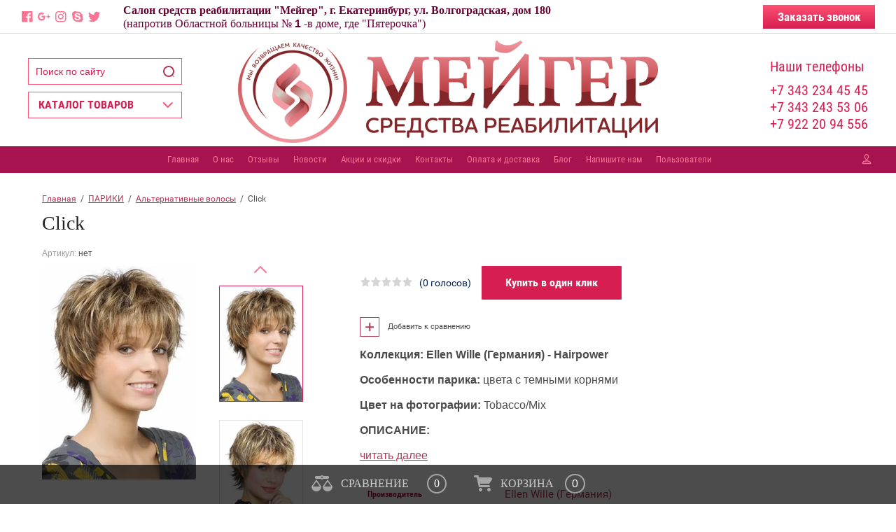

--- FILE ---
content_type: text/html; charset=utf-8
request_url: http://meyger.com/magazin/product/click
body_size: 27736
content:

	<!doctype html>
<html lang="ru">
<head>
<meta charset="utf-8">
<meta name="robots" content="all"/>
<title>Click</title>
<meta name="description" content="Click">
<meta name="keywords" content="Click">
<meta name="SKYPE_TOOLBAR" content="SKYPE_TOOLBAR_PARSER_COMPATIBLE">
<meta name="viewport" content="width=device-width, initial-scale=1.0, maximum-scale=1.0, user-scalable=no">
<meta name="format-detection" content="telephone=no">
<meta http-equiv="x-rim-auto-match" content="none">

<link rel="stylesheet" href="/g/css/styles_articles_tpl.css">
<script src="/g/libs/jquery/1.10.2/jquery.min.js"></script>
<link rel="stylesheet" href="/t/v1777/images/css/waslidemenu.css">

            <!-- 46b9544ffa2e5e73c3c971fe2ede35a5 -->
            <script src='/shared/s3/js/lang/ru.js'></script>
            <script src='/shared/s3/js/common.min.js'></script>
        <link rel='stylesheet' type='text/css' href='/shared/s3/css/calendar.css' /><link rel='stylesheet' type='text/css' href='/shared/highslide-4.1.13/highslide.min.css'/>
<script type='text/javascript' src='/shared/highslide-4.1.13/highslide-full.packed.js'></script>
<script type='text/javascript'>
hs.graphicsDir = '/shared/highslide-4.1.13/graphics/';
hs.outlineType = null;
hs.showCredits = false;
hs.lang={cssDirection:'ltr',loadingText:'Загрузка...',loadingTitle:'Кликните чтобы отменить',focusTitle:'Нажмите чтобы перенести вперёд',fullExpandTitle:'Увеличить',fullExpandText:'Полноэкранный',previousText:'Предыдущий',previousTitle:'Назад (стрелка влево)',nextText:'Далее',nextTitle:'Далее (стрелка вправо)',moveTitle:'Передвинуть',moveText:'Передвинуть',closeText:'Закрыть',closeTitle:'Закрыть (Esc)',resizeTitle:'Восстановить размер',playText:'Слайд-шоу',playTitle:'Слайд-шоу (пробел)',pauseText:'Пауза',pauseTitle:'Приостановить слайд-шоу (пробел)',number:'Изображение %1/%2',restoreTitle:'Нажмите чтобы посмотреть картинку, используйте мышь для перетаскивания. Используйте клавиши вперёд и назад'};</script>
<link rel="icon" href="/favicon.ico" type="image/x-icon">

<!--s3_require-->
<link rel="stylesheet" href="/g/basestyle/1.0.1/user/user.css" type="text/css"/>
<link rel="stylesheet" href="/g/basestyle/1.0.1/user/user.orange.css" type="text/css"/>
<script type="text/javascript" src="/g/basestyle/1.0.1/user/user.js" async></script>
<!--/s3_require-->

			
		
		
		
			<link rel="stylesheet" type="text/css" href="/g/shop2v2/default/css/theme.less.css">		
			<script type="text/javascript" src="/g/printme.js"></script>
		<script type="text/javascript" src="/g/shop2v2/default/js/tpl.js"></script>
		<script type="text/javascript" src="/g/shop2v2/default/js/baron.min.js"></script>
		
			<script type="text/javascript" src="/g/shop2v2/default/js/shop2.2.js"></script>
		
	<script type="text/javascript">shop2.init({"productRefs": {"2178620241":{"proizvoditel_":{"426323641":["2675326441"]},"kod_tovara_408":{"a2388a5ecd4b52e5faa227dbbab204dc":["2675326441"]},"dostupnye_cveta_664":{"426322041":["2675326441"]}}},"apiHash": {"getPromoProducts":"fa0e7f83b9a77b20e0a837512077003a","getSearchMatches":"5ac92344158802260c9ccc1963521da0","getFolderCustomFields":"c03cd35da2aa86130454e4b57c8f02a9","getProductListItem":"fa99af469a296aa88425a853327cf48f","cartAddItem":"e395f8e159bd4cdcb3dddebaf57c9976","cartRemoveItem":"12f0c077f1e44a4f7d03aa99482b9081","cartUpdate":"5260dfb76aa9f69e88ed5b02b1e02058","cartRemoveCoupon":"4e14b25744d76826e21b770872217b34","cartAddCoupon":"1f84a6b1eb28b4d148551afc0cc2b368","deliveryCalc":"ef2c5b651bd0a9896fc76b686a6b1d21","printOrder":"a7d77cfd9a8629f8fdec4dcbe68bc97f","cancelOrder":"114b8ccdef795c2d6c864b18338e754e","cancelOrderNotify":"5e3bec40c043703db1c54ec21dba96f9","repeatOrder":"5d5e0d5f39b7f9927afa66c005f61562","paymentMethods":"67c51251ab794534c5ef7108aafae9af","compare":"9bb49e3cdb348129093357af178d7570"},"hash": null,"verId": 1855972,"mode": "product","step": "","uri": "/magazin","IMAGES_DIR": "/d/","my": {"show_sections":true,"lazy_load_subpages":true},"shop2_cart_order_payments": 1,"cf_margin_price_enabled": 0,"maps_yandex_key":"","maps_google_key":""});</script>
<style type="text/css">.product-item-thumb {width: 373px;}.product-item-thumb .product-image, .product-item-simple .product-image {height: 287px;width: 373px;}.product-item-thumb .product-amount .amount-title {width: 277px;}.product-item-thumb .product-price {width: 323px;}.shop2-product .product-side-l {width: 450px;}.shop2-product .product-image {height: 450px;width: 450px;}.shop2-product .product-thumbnails li {width: 140px;height: 140px;}</style>
 	<link rel="stylesheet" href="/t/v1777/images/theme6/theme.scss.css">

<script type='text/javascript' src="/g/s3/misc/eventable/0.0.1/s3.eventable.js"></script>
<script type='text/javascript' src="/g/s3/misc/math/0.0.1/s3.math.js"></script>
<script type='text/javascript' src="/g/s3/menu/allin/0.0.2/s3.menu.allin.js"></script>

<link rel="stylesheet" href="/g/s3/lp/css//lightgallery.min.css">
<script type='text/javascript' src="/g/s3/lp/js//lightgallery.min.js"></script>
<script type='text/javascript' src="/g/s3/lp/js//lg-zoom.min.js"></script>

<script src="/g/s3/misc/form/1.2.0/s3.form.js"></script>

<script src="/g/templates/shop2/2.62.2/js/mainplugins.js"></script>



<script src="/g/templates/shop2/2.62.2/js/main.js" charset="utf-8"></script>

 <link href="/t/v1777/images/css/bdr_styles.scss.css" rel="stylesheet" type="text/css" />

<!--[if lt IE 10]>
<script src="/g/libs/ie9-svg-gradient/0.0.1/ie9-svg-gradient.min.js"></script>
<script src="/g/libs/jquery-placeholder/2.0.7/jquery.placeholder.min.js"></script>
<script src="/g/libs/jquery-textshadow/0.0.1/jquery.textshadow.min.js"></script>
<script src="/g/s3/misc/ie/0.0.1/ie.js"></script>
<![endif]-->
<!--[if lt IE 9]>
<script src="/g/libs/html5shiv/html5.js"></script>
<![endif]-->

<script type="text/javascript">
$(document).ready(function(){

	$(window).scroll(function () {
		if ($(this).scrollTop() > 100) {
			$('#toTop').fadeIn();
		} else {
			$('#toTop').fadeOut();
		}
	});

	$('#toTop').click(function (e) {
		
		$('body,html').animate({
			scrollTop: 0
		}, 800);
		e.preventDefault();

	});
	
	

});

$(function(){
 $('.seenote').click(function(){
    $('.product_body').toggleClass('out');
    	
    })
})
</script>

</head>
<body>
<div id="toTop"></div>
	<div class="overlay-bg"></div>
	<div class="site-wrapper">
		<div class="fixed-panel">
			<div class="fixed-panel-in">

				<div class="left-side">
					<div class="top-categor-title">КАТАЛОГ ТОВАРОВ</div>
				</div>
				<div class="midle"></div>
				<div class="right-side">
					<div class="fixed-cart-wrapper">
					</div>
					<div class="user-btn"></div>
					<div class="top-search-btn"></div>
				</div>
			</div>
		</div>
		<div class="top-menu-onlinefix-wrapper">
			<div class="top-menu-close"></div>	
			<div class="top-menu-online-scroller">
				<div class="fixed-left">
					
					<div class="top-categor_mobile_wrapper">
						<ul class="top-categor-mobile">
							<li class="next-user-btn">Вход в кабинет</li>	
							<li class="ul-title">КАТАЛОГ ТОВАРОВ</li>
							 					             					             					             					             					        					             					                  					                  					                       <li class="sublevel"><a class="sublevel2" href="/magazin/folder/tovary-posle-mastektomii">Товары после мастэктомии</a>
					                  					             					             					             					             					        					             					                  					                       					                            <ul>
					                                <li class="parrent_name"><a href="/magazin/folder/tovary-posle-mastektomii">Товары после мастэктомии</a></li>
					                        						                  					                  					                       <li class="sublevel"><a class="sublevel2" href="/magazin/folder/ekzoprotezy-molochnoy-zhelezy">Экзопротезы молочной железы</a>
					                  					             					             					             					             					        					             					                  					                       					                            <ul>
					                                <li class="parrent_name"><a href="/magazin/folder/ekzoprotezy-molochnoy-zhelezy">Экзопротезы молочной железы</a></li>
					                        						                  					                  					                       <li class=""><a href="/magazin/folder/posleoperatsionnyye-protezy">Послеоперационные протезы</a>
					                  					             					             					             					             					        					             					                  					                       					                            </li>
					                            					                       					                  					                  					                       <li class=""><a href="/magazin/folder/oblegchennyye-protezy">Облегченные протезы</a>
					                  					             					             					             					             					        					             					                  					                       					                            </li>
					                            					                       					                  					                  					                       <li class=""><a href="/magazin/folder/samokleyushchiyesya-protezy">Самоклеющиеся протезы</a>
					                  					             					             					             					             					        					             					                  					                       					                            </li>
					                            					                       					                  					                  					                       <li class=""><a href="/magazin/folder/polnovesnyye-protezy">Полновесные протезы</a>
					                  					             					             					             					             					        					             					                  					                       					                            </li>
					                            					                       					                  					                  					                       <li class=""><a href="/magazin/folder/protezy-dlya-doma-i-otdykha">Протезы для дома и отдыха</a>
					                  					             					             					             					             					        					             					                  					                       					                            </li>
					                            					                       					                  					                  					                       <li class=""><a href="/magazin/folder/protezy-dlya-sporta-i-plavaniya">Протезы для спорта и плавания</a>
					                  					             					             					             					             					        					             					                  					                       					                            </li>
					                            					                       					                  					                  					                       <li class=""><a href="/magazin/folder/chastichnaya-kompensatsiya">Частичная компенсация</a>
					                  					             					             					             					             					        					             					                  					                       					                            </li>
					                            					                       					                  					                  					                       <li class=""><a href="/magazin/folder/aksessuary-k-protezam">Аксессуары к протезам</a>
					                  					             					             					             					             					        					             					                  					                       					                            </li>
					                            					                                 </ul></li>
					                            					                       					                  					                  					                       <li class="sublevel"><a class="sublevel2" href="/magazin/folder/byustgaltery-posle-mastektomii">Бюстгальтеры после мастэктомии</a>
					                  					             					             					             					             					        					             					                  					                       					                            <ul>
					                                <li class="parrent_name"><a href="/magazin/folder/byustgaltery-posle-mastektomii">Бюстгальтеры после мастэктомии</a></li>
					                        						                  					                  					                       <li class=""><a href="/magazin/folder/posleoperatsionnyye-byustgaltery">Послеоперационные бюстгальтеры</a>
					                  					             					             					             					             					        					             					                  					                       					                            </li>
					                            					                       					                  					                  					                       <li class=""><a href="/magazin/folder/na-kazhdyy-den">На каждый день</a>
					                  					             					             					             					             					        					             					                  					                       					                            </li>
					                            					                       					                  					                  					                       <li class=""><a href="/magazin/folder/s-plotnoy-chashkoy">С плотной чашкой</a>
					                  					             					             					             					             					        					             					                  					                       					                            </li>
					                            					                       					                  					                  					                       <li class=""><a href="/magazin/folder/s-besshovnoy-chashkoy">С бесшовной чашкой</a>
					                  					             					             					             					             					        					             					                  					                       					                            </li>
					                            					                       					                  					                  					                       <li class=""><a href="/magazin/folder/s-peredney-zastezhkoy">С передней застежкой</a>
					                  					             					             					             					             					        					             					                  					                       					                            </li>
					                            					                       					                  					                  					                       <li class=""><a href="/magazin/folder/sportivnyye-byustgaltery">Спортивные бюстгальтеры</a>
					                  					             					             					             					             					        					             					                  					                       					                            </li>
					                            					                       					                  					                  					                       <li class=""><a href="/magazin/folder/modnoye-i-na-kostochkakh">Модное</a>
					                  					             					             					             					             					        					             					                  					                       					                            </li>
					                            					                       					                  					                  					                       <li class=""><a href="/magazin/folder/predpostelnoye-belye">Предпостельное белье</a>
					                  					             					             					             					             					        					             					                  					                       					                            </li>
					                            					                       					                  					                  					                       <li class=""><a href="/magazin/folder/funktsionalnyye-osobennosti-belya">Функциональные особенности белья</a>
					                  					             					             					             					             					        					             					                  					                       					                            </li>
					                            					                       					                  					                  					                       <li class=""><a href="/magazin/folder/na-kostochkakh">На косточках</a>
					                  					             					             					             					             					        					             					                  					                       					                            </li>
					                            					                                 </ul></li>
					                            					                       					                  					                  					                       <li class="sublevel"><a class="sublevel2" href="/magazin/folder/kupalniki-posle-mastektomii">Купальники после мастэктомии</a>
					                  					             					             					             					             					        					             					                  					                       					                            <ul>
					                                <li class="parrent_name"><a href="/magazin/folder/kupalniki-posle-mastektomii">Купальники после мастэктомии</a></li>
					                        						                  					                  					                       <li class=""><a href="/magazin/folder/slitnyye-kupalniki">Слитные купальники</a>
					                  					             					             					             					             					        					             					                  					                       					                            </li>
					                            					                       					                  					                  					                       <li class=""><a href="/magazin/folder/tankini">Танкини</a>
					                  					             					             					             					             					        					             					                  					                       					                            </li>
					                            					                       					                  					                  					                       <li class=""><a href="/magazin/folder/razdelnyye-bikini">Раздельные (Бикини)</a>
					                  					             					             					             					             					        					             					                  					                       					                            </li>
					                            					                       					                  					                  					                       <li class=""><a href="/magazin/folder/tuniki">Туники</a>
					                  					             					             					             					             					        					             					                  					                       					                            </li>
					                            					                       					                  					                  					                       <li class=""><a href="/magazin/folder/aksessuary">Аксессуары</a>
					                  					             					             					             					             					        					             					                  					                       					                            </li>
					                            					                                 </ul></li>
					                            					                       					                  					                  					                       <li class="sublevel"><a class="sublevel2" href="/magazin/folder/odezhda-dlya-doma-i-otdykha">Одежда для дома и отдыха</a>
					                  					             					             					             					             					        					             					                  					                       					                            <ul>
					                                <li class="parrent_name"><a href="/magazin/folder/odezhda-dlya-doma-i-otdykha">Одежда для дома и отдыха</a></li>
					                        						                  					                  					                       <li class=""><a href="/magazin/folder/pizhamy">пижамы</a>
					                  					             					             					             					             					        					             					                  					                       					                            </li>
					                            					                       					                  					                  					                       <li class=""><a href="/magazin/folder/sorochki">сорочки</a>
					                  					             					             					             					             					        					             					                  					                       					                            </li>
					                            					                       					                  					                  					                       <li class=""><a href="/magazin/folder/platya">платья</a>
					                  					             					             					             					             					        					             					                  					                       					                            </li>
					                            					                       					                  					                  					                       <li class=""><a href="/magazin/folder/domashniye-komplekty">домашние комплекты</a>
					                  					             					             					             					             					        					             					                  					                       					                            </li>
					                            					                       					                  					                  					                       <li class=""><a href="/magazin/folder/topy-futbolki">топы, футболки</a>
					                  					             					             					             					             					        					             					                  					                       					                            </li>
					                            					                                 </ul></li>
					                            					                       					                  					                  					                       <li class="sublevel"><a class="sublevel2" href="/magazin/folder/sportivnaya-odezhda">Спортивная одежда</a>
					                  					             					             					             					             					        					             					                  					                       					                            <ul>
					                                <li class="parrent_name"><a href="/magazin/folder/sportivnaya-odezhda">Спортивная одежда</a></li>
					                        						                  					                  					                       <li class=""><a href="/magazin/folder/byustgaltery">Бюстгальтеры</a>
					                  					             					             					             					             					        					             					                  					                       					                            </li>
					                            					                       					                  					                  					                       <li class=""><a href="/magazin/folder/mayki">Майки</a>
					                  					             					             					             					             					        					             					                  					                       					                            </li>
					                            					                       					                  					                  					                       <li class=""><a href="/magazin/folder/bryuki-i-kapri">Брюки и капри</a>
					                  					             					             					             					             					        					             					                  					                       					                            </li>
					                            					                                 </ul></li>
					                            					                       					                  					                  					                       <li class="sublevel"><a class="sublevel2" href="/magazin/folder/limfologiya">Лимфология</a>
					                  					             					             					             					             					        					             					                  					                       					                            <ul>
					                                <li class="parrent_name"><a href="/magazin/folder/limfologiya">Лимфология</a></li>
					                        						                  					                  					                       <li class=""><a href="/magazin/folder/kompressionnyye-rukava">Компрессионные рукава</a>
					                  					             					             					             					             					        					             					                  					                       					                            </li>
					                            					                       					                  					                  					                       <li class=""><a href="/magazin/folder/sredstva-protiv-limfostaza">Средства против лимфостаза</a>
					                  					             					             					             					             					        					             					                  					                       					                            </li>
					                            					                                 </ul></li>
					                            					                       					                  					                  					                       <li class=""><a href="/magazin/folder/meditsinskaya-literatura">Медицинская литература</a>
					                  					             					             					             					             					        					             					                  					                       					                            </li>
					                            					                                 </ul></li>
					                            					                       					                  					                  					                       <li class="sublevel"><a class="sublevel2" href="/magazin/folder/pariki">ПАРИКИ</a>
					                  					             					             					             					             					        					             					                  					                       					                            <ul>
					                                <li class="parrent_name"><a href="/magazin/folder/pariki">ПАРИКИ</a></li>
					                        						                  					                  					                       <li class=""><a href="/magazin/folder/pariki-iz-naturalnykh-volos">Парики из натуральных волос</a>
					                  					             					             					             					             					        					             					                  					                       					                            </li>
					                            					                       					                  					                  					                       <li class="sublevel"><a class="sublevel2" href="/magazin/folder/alternativnyye-volosy">Альтернативные волосы</a>
					                  					             					             					             					             					        					             					                  					                       					                            <ul>
					                                <li class="parrent_name"><a href="/magazin/folder/alternativnyye-volosy">Альтернативные волосы</a></li>
					                        						                  					                  					                       <li class=""><a href="/magazin/folder/dlinnyye">Длинные</a>
					                  					             					             					             					             					        					             					                  					                       					                            </li>
					                            					                       					                  					                  					                       <li class=""><a href="/magazin/folder/sredniye">Средние</a>
					                  					             					             					             					             					        					             					                  					                       					                            </li>
					                            					                       					                  					                  					                       <li class=""><a href="/magazin/folder/korotkiye">Короткие</a>
					                  					             					             					             					             					        					             					                  					                       					                            </li>
					                            					                                 </ul></li>
					                            					                       					                  					                  					                       <li class=""><a href="/magazin/folder/shinony-i-nakladki">Шиньоны и накладки</a>
					                  					             					             					             					             					        					             					                  					                       					                            </li>
					                            					                       					                  					                  					                       <li class=""><a href="/magazin/folder/aksessuary-dlya-parikov">Аксессуары для париков</a>
					                  					             					             					             					             					        					             					                  					                       					                            </li>
					                            					                       					                  					                  					                       <li class=""><a href="/magazin/folder/golovnyye-ubory">Головные уборы</a>
					                  					             					             					             					             					        					             					                  					                       					                            </li>
					                            					                                 </ul></li>
					                            					                       					                  					                  					                       <li class="sublevel"><a class="sublevel2" href="/magazin/folder/kompressionnyy-trikotazh">Компрессионный  трикотаж</a>
					                  					             					             					             					             					        					             					                  					                       					                            <ul>
					                                <li class="parrent_name"><a href="/magazin/folder/kompressionnyy-trikotazh">Компрессионный  трикотаж</a></li>
					                        						                  					                  					                       <li class="sublevel"><a class="sublevel2" href="/magazin/folder/limfologiya-1">Лимфология</a>
					                  					             					             					             					             					        					             					                  					                       					                            <ul>
					                                <li class="parrent_name"><a href="/magazin/folder/limfologiya-1">Лимфология</a></li>
					                        						                  					                  					                       <li class=""><a href="/magazin/folder/rukava-kompressionnyye">рукава компрессионные</a>
					                  					             					             					             					             					        					             					                  					                       					                            </li>
					                            					                       					                  					                  					                       <li class=""><a href="/magazin/folder/perchatki">перчатки</a>
					                  					             					             					             					             					        					             					                  					                       					                            </li>
					                            					                       					                  					                  					                       <li class=""><a href="/magazin/folder/aksessuary-1">аксессуары</a>
					                  					             					             					             					             					        					             					                  					                       					                            </li>
					                            					                                 </ul></li>
					                            					                       					                  					                  					                       <li class=""><a href="/magazin/folder/belye-kompressionnoye">Белье компрессионное</a>
					                  					             					             					             					             					        					             					                  					                       					                            </li>
					                            					                       					                  					                  					                       <li class=""><a href="/magazin/folder/gospitalnyy-trikotazh">Госпитальный трикотаж</a>
					                  					             					             					             					             					        					             					                  					                       					                            </li>
					                            					                       					                  					                  					                       <li class="sublevel"><a class="sublevel2" href="/magazin/folder/flebologiya">Флебология</a>
					                  					             					             					             					             					        					             					                  					                       					                            <ul>
					                                <li class="parrent_name"><a href="/magazin/folder/flebologiya">Флебология</a></li>
					                        						                  					                  					                       <li class=""><a href="/magazin/folder/i-klass-kompressii">I класс компрессии</a>
					                  					             					             					             					             					        					             					                  					                       					                            </li>
					                            					                       					                  					                  					                       <li class=""><a href="/magazin/folder/ii-klass-kompressii">II класс компрессии</a>
					                  					             					             					             					             					        					             					                  					                       					                            </li>
					                            					                       					                  					                  					                       <li class=""><a href="/magazin/folder/iii-klass-kompressii">III класс компрессии</a>
					                  					             					             					             					             					        					             					                  					                       					                            </li>
					                            					                       					                  					                  					                       <li class=""><a href="/magazin/folder/profilakticheskiy-trikotazh-1">Профилактический трикотаж</a>
					                  					             					             					             					             					        					             					                  					                       					                            </li>
					                            					                       					                  					                  					                       <li class=""><a href="/magazin/folder/mediven-r-plus">mediven® plus</a>
					                  					             					             					             					             					        					             					                  					                       					                            </li>
					                            					                       					                  					                  					                       <li class=""><a href="/magazin/folder/mediven-r-elegance">mediven® elegance</a>
					                  					             					             					             					             					        					             					                  					                       					                            </li>
					                            					                       					                  					                  					                       <li class=""><a href="/magazin/folder/mediven-r-comfort">mediven® comfort</a>
					                  					             					             					             					             					        					             					                  					                       					                            </li>
					                            					                       					                  					                  					                       <li class=""><a href="/magazin/folder/mediven-r-duomed">mediven® duomed</a>
					                  					             					             					             					             					        					             					                  					                       					                            </li>
					                            					                       					                  					                  					                       <li class=""><a href="/magazin/folder/mediven-r-forte">mediven® forte</a>
					                  					             					             					             					             					        					             					                  					                       					                            </li>
					                            					                                 </ul></li>
					                            					                       					                  					                  					                       <li class="sublevel"><a class="sublevel2" href="/magazin/folder/dlya-puteshestviy-i-sporta">Для путешествий и спорта</a>
					                  					             					             					             					             					        					             					                  					                       					                            <ul>
					                                <li class="parrent_name"><a href="/magazin/folder/dlya-puteshestviy-i-sporta">Для путешествий и спорта</a></li>
					                        						                  					                  					                       <li class=""><a href="/magazin/folder/medi-r-travel">medi® travel</a>
					                  					             					             					             					             					        					             					                  					                       					                            </li>
					                            					                       					                  					                  					                       <li class=""><a href="/magazin/folder/mediven-active">mediven active</a>
					                  					             					             					             					             					        					             					                  					                       					                            </li>
					                            					                                 </ul></li>
					                            					                       					                  					                  					                       <li class="sublevel"><a class="sublevel2" href="/magazin/folder/kompressiya-dlya-muzhchin">Компрессия для мужчин</a>
					                  					             					             					             					             					        					             					                  					                       					                            <ul>
					                                <li class="parrent_name"><a href="/magazin/folder/kompressiya-dlya-muzhchin">Компрессия для мужчин</a></li>
					                        						                  					                  					                       <li class=""><a href="/magazin/folder/medi-r-travel-men">medi® travel men</a>
					                  					             					             					             					             					        					             					                  					                       					                            </li>
					                            					                       					                  					                  					                       <li class=""><a href="/magazin/folder/mediven-r-plus-1">mediven® plus</a>
					                  					             					             					             					             					        					             					                  					                       					                            </li>
					                            					                       					                  					                  					                       <li class=""><a href="/magazin/folder/mj-1">mJ-1</a>
					                  					             					             					             					             					        					             					                  					                       					                            </li>
					                            					                       					                  					                  					                       <li class=""><a href="/magazin/folder/mediven-active-1">mediven active</a>
					                  					             					             					             					             					        					             					                  					                       					                            </li>
					                            					                                 </ul></li>
					                            					                       					                  					                  					                       <li class="sublevel"><a class="sublevel2" href="/magazin/folder/kompressiya-dlya-beremennykh">Компрессия для беременных</a>
					                  					             					             					             					             					        					             					                  					                       					                            <ul>
					                                <li class="parrent_name"><a href="/magazin/folder/kompressiya-dlya-beremennykh">Компрессия для беременных</a></li>
					                        						                  					                  					                       <li class=""><a href="/magazin/folder/mediven-r-elegance-1">mediven® elegance</a>
					                  					             					             					             					             					        					             					                  					                       					                            </li>
					                            					                       					                  					                  					                       <li class=""><a href="/magazin/folder/mediven-comfort">mediven comfort</a>
					                  					             					             					             					             					        					             					                  					                       					                            </li>
					                            					                       					                  					                  					                       <li class=""><a href="/magazin/folder/mediven-r-plus-2">mediven® plus</a>
					                  					             					             					             					             					        					             					                  					                       					                            </li>
					                            					                       					                  					                  					                       <li class=""><a href="/magazin/folder/mj-1-1">mJ-1</a>
					                  					             					             					             					             					        					             					                  					                       					                            </li>
					                            					                       					                  					                  					                       <li class=""><a href="/magazin/folder/thrombexin-18">thrombexin 18</a>
					                  					             					             					             					             					        					             					                  					                       					                            </li>
					                            					                                 </ul></li>
					                            					                                 </ul></li>
					                            					                       					                  					                  					                       <li class="sublevel"><a class="sublevel2" href="/magazin/folder/credstva-po-ukhodu-za-stomoy">Cредства по уходу за стомой</a>
					                  					             					             					             					             					        					             					                  					                       					                            <ul>
					                                <li class="parrent_name"><a href="/magazin/folder/credstva-po-ukhodu-za-stomoy">Cредства по уходу за стомой</a></li>
					                        						                  					                  					                       <li class=""><a href="/magazin/folder/odnokomponentnyye-kalopriyemniki">Однокомпонентные калоприемники</a>
					                  					             					             					             					             					        					             					                  					                       					                            </li>
					                            					                       					                  					                  					                       <li class=""><a href="/magazin/folder/dvukhkomponentnyye-kalopriyemniki">Двухкомпонентные калоприемники</a>
					                  					             					             					             					             					        					             					                  					                       					                            </li>
					                            					                       					                  					                  					                       <li class=""><a href="/magazin/folder/uro-i-mochepriyemniki">Уро - и мочеприемники</a>
					                  					             					             					             					             					        					             					                  					                       					                            </li>
					                            					                       					                  					                  					                       <li class=""><a href="/magazin/folder/ukhod-za-kozhey-i-aksessuary">Уход за кожей и аксессуары</a>
					                  					             					             					             					             					        					             					                  					                       					                            </li>
					                            					                       					                  					                  					                       <li class=""><a href="/magazin/folder/bandazhi-dlya-stomy">Бандажи для стомы</a>
					                  					             					             					             					             					        					             					                  					                       					                            </li>
					                            					                       					                  					                  					                       <li class="sublevel"><a class="sublevel2" href="/magazin/folder/instruktsii">Инструкции</a>
					                  					             					             					             					             					        					             					                  					                       					                            <ul>
					                                <li class="parrent_name"><a href="/magazin/folder/instruktsii">Инструкции</a></li>
					                        						                  					                  					                       <li class=""><a href="/magazin/folder/instruktsii-po-primeneniyu-odnokomponentnoy-sistemy-alterna">Инструкции по применению однокомпонентной системы Алтерна</a>
					                  					             					             					             					             					        					             					                  					                       					                            </li>
					                            					                       					                  					                  					                       <li class=""><a href="/magazin/folder/instruktsii-po-primeneniyu-dvukhkomponentnoy-sistemy-alterna">Инструкции по применению двухкомпонентной системы Алтерна</a>
					                  					             					             					             					             					        					             					                  					                       					                            </li>
					                            					                                 </ul></li>
					                            					                                 </ul></li>
					                            					                       					                  					                  					                       <li class="sublevel"><a class="sublevel2" href="/magazin/folder/sportivnoye-belye-i-odezhda">Спортивное белье и одежда</a>
					                  					             					             					             					             					        					             					                  					                       					                            <ul>
					                                <li class="parrent_name"><a href="/magazin/folder/sportivnoye-belye-i-odezhda">Спортивное белье и одежда</a></li>
					                        						                  					                  					                       <li class=""><a href="/magazin/folder/aksessuary-2">Аксессуары</a>
					                  					             					             					             					             					        					             					                  					                       					                            </li>
					                            					                       					                  					                  					                       <li class=""><a href="/magazin/folder/topy-i-mayki">Топы и майки</a>
					                  					             					             					             					             					        					             					                  					                       					                            </li>
					                            					                       					                  					                  					                       <li class=""><a href="/magazin/folder/byustgaltery-sportivnyye">Бюстгальтеры спортивные</a>
					                  					             					             					             					             					        					             					                  					                       					                            </li>
					                            					                       					                  					                  					                       <li class=""><a href="/magazin/folder/bryuki-i-kapri-1">Брюки и капри</a>
					                  					             					             					             					             					        					             					                  					                       					                            </li>
					                            					                                 </ul></li>
					                            					                       					                  					                  					                       <li class=""><a href="/magazin/folder/golovnyye-ubory-1">Головные уборы</a>
					                  					             					             					             					             					        					             					                  					                       					                            </li>
					                            					                       					                  					                  					                       <li class="sublevel"><a class="sublevel2" href="/magazin/folder/belye-comfort">Белье Comfort</a>
					                  					             					             					             					             					        					             					                  					                       					                            <ul>
					                                <li class="parrent_name"><a href="/magazin/folder/belye-comfort">Белье Comfort</a></li>
					                        						                  					                  					                       <li class=""><a href="/magazin/folder/byustgaltery-comfort">Бюстгальтеры Comfort</a>
					                  					             					             					             					             					        					             					                  					                       					                            </li>
					                            					                                 </ul></li>
					                            					                       					                  					                  					                       <li class=""><a href="/magazin/folder/korrektiruyushcheye-belye">Корректирующее белье</a>
					                  					             					             					             					             					        					             					                  					                       					                            </li>
					                            					                       					                  					                  					                       <li class="sublevel"><a class="sublevel2" href="/magazin/folder/ortopedicheskiye-tovary">Ортопедические товары</a>
					                  					             					             					             					             					        					             					                  					                       					                            <ul>
					                                <li class="parrent_name"><a href="/magazin/folder/ortopedicheskiye-tovary">Ортопедические товары</a></li>
					                        						                  					                  					                       <li class=""><a href="/magazin/folder/korsety-i-bandazhi">Корсеты и Бандажи</a>
					                  					             					             					             					             					        					             					                  					                       					                            </li>
					                            					                       					                  					                  					                       <li class=""><a href="/magazin/folder/ortopedicheskiye-podushki-1">Ортопедические подушки</a>
					                  					             					             					             					             					        					             					                  					                       					                            </li>
					                            					                       					                  					                  					                       <li class=""><a href="/magazin/folder/massazhery">Массажеры</a>
					                  					             					             					             					             					        					             					                  					                       					                            </li>
					                            					                                 </ul></li>
					                            					                       					                  					                  					                       <li class=""><a href="/magazin/folder/tovary-dlya-krasoty-i-zdorovya">Товары для красоты и здоровья</a>
					                  					             					             					             					             					        					        					    </li>
						</ul>
					</div>
					<div class="fixed-menu-wrapper">
						<ul class="top-menu"><li class="opened active"><a href="/" >Главная</a></li><li><a href="/o-nas" >О нас</a></li><li><a href="/otzyvy" >Отзывы</a></li><li><a href="/news" >Новости</a></li><li><a href="/aktsii-i-skidki" >Акции и скидки</a></li><li><a href="/kontakty" >Контакты</a></li><li><a href="/oplata-i-dostavka" >Оплата и доставка</a></li><li><a href="/blog" >Блог</a></li><li><a href="/napishite-nam" >Напишите нам</a></li><li><a href="/users" >Пользователи</a></li></ul>					</div>
				</div>
				<div class="fixed-right">
					<div class="prew-user-btn">Назад</div>
				</div>
			</div>
		</div>
		<div class="top-filterfix-wrapper">
			<div class="top-filterfix-close"></div>	
			<div class="top-filterfix-scroller">
				
			</div>
		</div>
		<header role="banner" class="site-header">
			<div class="top-block">
				<div class="top-block-in">
					<div class="left-side">
						<div class="top-menu-btn"></div>
													<div class="soc-block-wr">
																<a target="_blank" href="http://facebook.com/">
																	<svg xmlns="http://www.w3.org/2000/svg" width="16" height="16" viewBox="0 0 22 22"><path d="M11.39 21.33H1.18c-.65 0-1.18-.52-1.18-1.17V1.18C0 .53.53 0 1.18 0h18.98c.65 0 1.17.53 1.17 1.18v18.98c0 .65-.52 1.17-1.17 1.17h-5.44v-8.26h2.77l.42-3.22h-3.19V7.8c0-.94.26-1.57 1.6-1.57h1.7V3.35c-.29-.04-1.31-.13-2.48-.13-2.46 0-4.15 1.5-4.15 4.26v2.37H8.61v3.22h2.78v8.26z"></path></svg>
																</a>
																<a target="_blank" href="https://plus.google.com/">
																	<svg xmlns="http://www.w3.org/2000/svg" width="43" height="36" viewBox="0 0 22 15"><path d="M19.17 3.56h-1.54v2.59h-2.22V8h2.22v2.67h1.54V8h2.16V6.15h-2.16zM6.61 5.7h6.35c.44 3.41-.89 8.52-6.35 8.52C2.96 14.22 0 11.04 0 7.11S2.96 0 6.61 0c1.71 0 3.27.7 4.45 1.85-1.39 1.41-1.34 1.49-1.88 2.07a3.62 3.62 0 0 0-2.57-1.03c-2.17 0-3.86 1.89-3.86 4.22s1.69 4.23 3.86 4.23c2.14 0 3.01-1 3.57-2.82H6.61z"></path></svg>
																</a>
																<a target="_blank" href="https://www.instagram.com/">
																	<svg xmlns="http://www.w3.org/2000/svg" width="16" height="16" viewBox="0 0 22 22"><path d="M6.27.06a8.12 8.12 0 0 0-2.59.5c-.7.27-1.3.64-1.89 1.23A5.22 5.22 0 0 0 .56 3.68a8.12 8.12 0 0 0-.5 2.59 79.4 79.4 0 0 0-.06 4.4c0 2.89.01 3.26.06 4.39.06 1.14.24 1.92.5 2.59.27.71.64 1.3 1.23 1.89.59.6 1.19.96 1.89 1.23a7.6 7.6 0 0 0 2.59.5c1.14.05 1.5.06 4.4.06 2.89 0 3.26-.01 4.39-.06a7.55 7.55 0 0 0 2.59-.5c.71-.27 1.3-.63 1.89-1.23.6-.59.96-1.18 1.23-1.89.27-.67.45-1.45.5-2.59.05-1.13.06-1.5.06-4.39 0-2.9-.01-3.26-.06-4.4a7.6 7.6 0 0 0-.5-2.59 5.1 5.1 0 0 0-1.23-1.89A5.14 5.14 0 0 0 17.65.56a8.06 8.06 0 0 0-2.59-.5C13.93.01 13.56 0 10.67 0c-2.9 0-3.26.01-4.4.06zm8.71 1.92c1.04.05 1.6.23 1.98.37.5.19.85.43 1.22.8.38.37.61.73.8 1.23.15.37.32.94.37 1.98.05 1.12.06 1.46.06 4.31 0 2.84-.01 3.18-.06 4.31a5.87 5.87 0 0 1-.37 1.98c-.19.5-.42.85-.8 1.22-.37.38-.72.61-1.22.8-.38.15-.94.32-1.98.37-1.13.05-1.47.06-4.31.06-2.85 0-3.19-.01-4.31-.06a5.8 5.8 0 0 1-1.98-.37c-.5-.19-.86-.42-1.23-.8a3.24 3.24 0 0 1-.8-1.22 6.14 6.14 0 0 1-.37-1.98 76.52 76.52 0 0 1-.06-4.31c0-2.85.01-3.19.06-4.31.05-1.04.23-1.61.37-1.98.19-.5.43-.86.8-1.23.37-.37.73-.61 1.23-.8.37-.14.94-.32 1.98-.37 1.12-.05 1.46-.06 4.31-.06 2.84 0 3.18.01 4.31.06zm-9.79 8.69a5.47 5.47 0 1 0 10.95 0 5.47 5.47 0 0 0-10.95 0zm1.92 0a3.56 3.56 0 1 1 7.11-.01 3.56 3.56 0 0 1-7.11.01zm9.25-4.42a1.28 1.28 0 1 1 0-2.56 1.28 1.28 0 0 1 0 2.56z"></path></svg>
																</a>
																<a target="_blank" href="http://www.skype.com/">
																	<svg xmlns="http://www.w3.org/2000/svg" width="16" height="16" viewBox="0 0 22 22"><path d="M20.95 10.78A10.1 10.1 0 0 0 9.04.89 5.99 5.99 0 0 0 5.9 0C2.64 0 0 2.6 0 5.82 0 6.89.3 7.9.81 8.76a10.1 10.1 0 0 0 11.83 11.88c.84.44 1.78.69 2.79.69a5.85 5.85 0 0 0 5.29-8.4c.15-.69.23-1.41.23-2.15zm-7.12 6.43c-.89.38-1.95.57-3.16.57a7.64 7.64 0 0 1-3.62-.77 4.61 4.61 0 0 1-1.66-1.5 3.25 3.25 0 0 1-.65-1.84c0-.38.14-.7.42-.97.28-.26.63-.4 1.06-.4.34 0 .64.11.89.32.23.2.43.49.59.87.18.42.37.77.58 1.04.2.27.48.49.85.67.37.17.86.26 1.47.26.83 0 1.52-.18 2.03-.53.51-.35.75-.77.75-1.28 0-.4-.13-.72-.39-.97a2.74 2.74 0 0 0-1.08-.6c-.46-.15-1.08-.3-1.85-.47a13.8 13.8 0 0 1-2.65-.8 4.35 4.35 0 0 1-1.74-1.28 3.24 3.24 0 0 1-.65-2.05c0-.78.23-1.47.68-2.07a4.26 4.26 0 0 1 1.97-1.38 8.32 8.32 0 0 1 2.96-.47c.91 0 1.7.1 2.36.31.67.21 1.23.49 1.67.84.45.35.78.73.98 1.12.21.39.32.79.32 1.17 0 .36-.14.69-.41.98a1.4 1.4 0 0 1-1.04.44c-.38 0-.67-.09-.87-.27a3.4 3.4 0 0 1-.61-.82 3.36 3.36 0 0 0-.9-1.13c-.34-.26-.91-.39-1.69-.39a3.1 3.1 0 0 0-1.75.43c-.42.28-.63.6-.63.98 0 .24.07.43.2.6.14.18.35.33.6.46.27.14.54.24.82.32.28.08.75.2 1.4.35.82.17 1.57.37 2.23.59.68.22 1.26.48 1.73.8.49.32.87.73 1.14 1.21.27.5.41 1.1.41 1.81a3.9 3.9 0 0 1-.71 2.28 4.48 4.48 0 0 1-2.05 1.57z"></path></svg>
																</a>
																<a target="_blank" href="https://twitter.com/">
																	<svg xmlns="http://www.w3.org/2000/svg" width="20" height="16" viewBox="0 0 22 18"><path d="M21.33 2.1c-.78.36-1.62.6-2.51.71.9-.55 1.6-1.43 1.92-2.48-.84.51-1.78.89-2.78 1.09A4.27 4.27 0 0 0 14.77 0a4.44 4.44 0 0 0-4.26 5.51A12.32 12.32 0 0 1 1.49.82a4.54 4.54 0 0 0 1.35 5.99 4.17 4.17 0 0 1-1.98-.56v.06a4.47 4.47 0 0 0 3.51 4.4 4.37 4.37 0 0 1-1.98.08 4.39 4.39 0 0 0 4.09 3.11A8.62 8.62 0 0 1 0 15.76a12.21 12.21 0 0 0 6.71 2.02c8.05 0 12.45-6.84 12.45-12.77l-.01-.58a8.95 8.95 0 0 0 2.18-2.33"></path></svg>
																</a>
															</div>
												<div class="site-adres">
				<a href="http://elzira.pl.oml.ru/kontakty">
							<span class="s2">
							<p><span style="color:#660033;"><span data-mega-font-name="georgia" style="font-family:Georgia,Times New Roman,Times,serif;"><span data-mce-mark="1"><span data-mce-mark="1"><strong>Салон средств реабилитации &quot;Мейгер&quot;,&nbsp;г. Екатеринбург, ул. Волгоградская, дом </strong></span></span></span><span data-mega-font-name="arial_black" style="font-family:Arial Black,Avant Garde;"><span data-mce-mark="1"><span data-mce-mark="1"><strong>180</strong></span></span></span><br />
<span data-mega-font-name="georgia" style="font-family:Georgia,Times New Roman,Times,serif;"><span data-mce-mark="1">(напротив Областной больницы № </span></span><strong><span data-mega-font-name="arial" style="font-family:Arial,Helvetica,sans-serif;"><span data-mce-mark="1">1&nbsp;</span></span></strong><span data-mega-font-name="georgia" style="font-family:Georgia,Times New Roman,Times,serif;"><span data-mce-mark="1">-в доме, где &quot;Пятерочка&quot;)</span></span></span></p>
							</span>
						</a>
						</div>
					</div>
					<div class="midle"></div>
					<div class="right-side">
					 
						<div class="request_call">Заказать звонок</div>
					</div>
				</div>
			</div>
			<div class="bot-block">

				<div class="left-side">
<form action="/search" method="get" class="search" >
<input name="search" type="text" class="isearch" onblur="this.value=this.value==''?'Поиск по сайту':this.value" onfocus="this.value=this.value=='Поиск по сайту'?'':this.value;" value="Поиск по сайту" />
<input type="submit" class="button" value="" />
<re-captcha data-captcha="recaptcha"
     data-name="captcha"
     data-sitekey="6LfLhZ0UAAAAAEB4sGlu_2uKR2xqUQpOMdxygQnA"
     data-lang="ru"
     data-rsize="invisible"
     data-type="image"
     data-theme="light"></re-captcha></form>
					<div class="top-categor-title">КАТАЛОГ ТОВАРОВ</div>
				</div>
				<div class="midle">
										<div class="logo">
						<a href="http://meyger.com"><img src=/thumb/2/4tfpkIuZRPiaY0bHpoaDYw/600r200/d/logo_na_sayt.png alt="/"></a>
					</div>
										<div class="site-name-wrapper">
						<div class="site-name"><a href="http://meyger.com"></a></div>
						<div class="site-description"></div>
					</div>
					<div class="top-categor-wrapper">
						<div class="top-categor-title-in">КАТАЛОГ ТОВАРОВ</div>
						<ul class="top-categor"><li><a href="/magazin/folder/tovary-posle-mastektomii" >Товары после мастэктомии</a><ul class="level-2"><li><a href="/magazin/folder/ekzoprotezy-molochnoy-zhelezy" >Экзопротезы молочной железы</a><ul class="level-3"><li><a href="/magazin/folder/posleoperatsionnyye-protezy" >Послеоперационные протезы</a></li><li><a href="/magazin/folder/oblegchennyye-protezy" >Облегченные протезы</a></li><li><a href="/magazin/folder/samokleyushchiyesya-protezy" >Самоклеющиеся протезы</a></li><li><a href="/magazin/folder/polnovesnyye-protezy" >Полновесные протезы</a></li><li><a href="/magazin/folder/protezy-dlya-doma-i-otdykha" >Протезы для дома и отдыха</a></li><li><a href="/magazin/folder/protezy-dlya-sporta-i-plavaniya" >Протезы для спорта и плавания</a></li><li><a href="/magazin/folder/chastichnaya-kompensatsiya" >Частичная компенсация</a></li><li><a href="/magazin/folder/aksessuary-k-protezam" >Аксессуары к протезам</a></li></ul></li><li><a href="/magazin/folder/byustgaltery-posle-mastektomii" >Бюстгальтеры после мастэктомии</a><ul class="level-3"><li><a href="/magazin/folder/posleoperatsionnyye-byustgaltery" >Послеоперационные бюстгальтеры</a></li><li><a href="/magazin/folder/na-kazhdyy-den" >На каждый день</a></li><li><a href="/magazin/folder/s-plotnoy-chashkoy" >С плотной чашкой</a></li><li><a href="/magazin/folder/s-besshovnoy-chashkoy" >С бесшовной чашкой</a></li><li><a href="/magazin/folder/s-peredney-zastezhkoy" >С передней застежкой</a></li><li><a href="/magazin/folder/sportivnyye-byustgaltery" >Спортивные бюстгальтеры</a></li><li><a href="/magazin/folder/modnoye-i-na-kostochkakh" >Модное</a></li><li><a href="/magazin/folder/predpostelnoye-belye" >Предпостельное белье</a></li><li><a href="/magazin/folder/funktsionalnyye-osobennosti-belya" >Функциональные особенности белья</a></li><li><a href="/magazin/folder/na-kostochkakh" >На косточках</a></li></ul></li><li><a href="/magazin/folder/kupalniki-posle-mastektomii" >Купальники после мастэктомии</a><ul class="level-3"><li><a href="/magazin/folder/slitnyye-kupalniki" >Слитные купальники</a></li><li><a href="/magazin/folder/tankini" >Танкини</a></li><li><a href="/magazin/folder/razdelnyye-bikini" >Раздельные (Бикини)</a></li><li><a href="/magazin/folder/tuniki" >Туники</a></li><li><a href="/magazin/folder/aksessuary" >Аксессуары</a></li></ul></li><li><a href="/magazin/folder/odezhda-dlya-doma-i-otdykha" >Одежда для дома и отдыха</a><ul class="level-3"><li><a href="/magazin/folder/pizhamy" >пижамы</a></li><li><a href="/magazin/folder/sorochki" >сорочки</a></li><li><a href="/magazin/folder/platya" >платья</a></li><li><a href="/magazin/folder/domashniye-komplekty" >домашние комплекты</a></li><li><a href="/magazin/folder/topy-futbolki" >топы, футболки</a></li></ul></li><li><a href="/magazin/folder/sportivnaya-odezhda" >Спортивная одежда</a><ul class="level-3"><li><a href="/magazin/folder/byustgaltery" >Бюстгальтеры</a></li><li><a href="/magazin/folder/mayki" >Майки</a></li><li><a href="/magazin/folder/bryuki-i-kapri" >Брюки и капри</a></li></ul></li><li><a href="/magazin/folder/limfologiya" >Лимфология</a><ul class="level-3"><li><a href="/magazin/folder/kompressionnyye-rukava" >Компрессионные рукава</a></li><li><a href="/magazin/folder/sredstva-protiv-limfostaza" >Средства против лимфостаза</a></li></ul></li><li><a href="/magazin/folder/meditsinskaya-literatura" >Медицинская литература</a></li></ul></li><li class="opened"><a href="/magazin/folder/pariki" >ПАРИКИ</a><ul class="level-2"><li><a href="/magazin/folder/pariki-iz-naturalnykh-volos" >Парики из натуральных волос</a></li><li class="opened"><a href="/magazin/folder/alternativnyye-volosy" >Альтернативные волосы</a><ul class="level-3"><li><a href="/magazin/folder/dlinnyye" >Длинные</a></li><li><a href="/magazin/folder/sredniye" >Средние</a></li><li class="opened active"><a href="/magazin/folder/korotkiye" >Короткие</a></li></ul></li><li><a href="/magazin/folder/shinony-i-nakladki" >Шиньоны и накладки</a></li><li><a href="/magazin/folder/aksessuary-dlya-parikov" >Аксессуары для париков</a></li><li><a href="/magazin/folder/golovnyye-ubory" >Головные уборы</a></li></ul></li><li><a href="/magazin/folder/kompressionnyy-trikotazh" >Компрессионный  трикотаж</a><ul class="level-2"><li><a href="/magazin/folder/limfologiya-1" >Лимфология</a><ul class="level-3"><li><a href="/magazin/folder/rukava-kompressionnyye" >рукава компрессионные</a></li><li><a href="/magazin/folder/perchatki" >перчатки</a></li><li><a href="/magazin/folder/aksessuary-1" >аксессуары</a></li></ul></li><li><a href="/magazin/folder/belye-kompressionnoye" >Белье компрессионное</a></li><li><a href="/magazin/folder/gospitalnyy-trikotazh" >Госпитальный трикотаж</a></li><li><a href="/magazin/folder/flebologiya" >Флебология</a><ul class="level-3"><li><a href="/magazin/folder/i-klass-kompressii" >I класс компрессии</a></li><li><a href="/magazin/folder/ii-klass-kompressii" >II класс компрессии</a></li><li><a href="/magazin/folder/iii-klass-kompressii" >III класс компрессии</a></li><li><a href="/magazin/folder/profilakticheskiy-trikotazh-1" >Профилактический трикотаж</a></li><li><a href="/magazin/folder/mediven-r-plus" >mediven® plus</a></li><li><a href="/magazin/folder/mediven-r-elegance" >mediven® elegance</a></li><li><a href="/magazin/folder/mediven-r-comfort" >mediven® comfort</a></li><li><a href="/magazin/folder/mediven-r-duomed" >mediven® duomed</a></li><li><a href="/magazin/folder/mediven-r-forte" >mediven® forte</a></li></ul></li><li><a href="/magazin/folder/dlya-puteshestviy-i-sporta" >Для путешествий и спорта</a><ul class="level-3"><li><a href="/magazin/folder/medi-r-travel" >medi® travel</a></li><li><a href="/magazin/folder/mediven-active" >mediven active</a></li></ul></li><li><a href="/magazin/folder/kompressiya-dlya-muzhchin" >Компрессия для мужчин</a><ul class="level-3"><li><a href="/magazin/folder/medi-r-travel-men" >medi® travel men</a></li><li><a href="/magazin/folder/mediven-r-plus-1" >mediven® plus</a></li><li><a href="/magazin/folder/mj-1" >mJ-1</a></li><li><a href="/magazin/folder/mediven-active-1" >mediven active</a></li></ul></li><li><a href="/magazin/folder/kompressiya-dlya-beremennykh" >Компрессия для беременных</a><ul class="level-3"><li><a href="/magazin/folder/mediven-r-elegance-1" >mediven® elegance</a></li><li><a href="/magazin/folder/mediven-comfort" >mediven comfort</a></li><li><a href="/magazin/folder/mediven-r-plus-2" >mediven® plus</a></li><li><a href="/magazin/folder/mj-1-1" >mJ-1</a></li><li><a href="/magazin/folder/thrombexin-18" >thrombexin 18</a></li></ul></li></ul></li><li><a href="/magazin/folder/credstva-po-ukhodu-za-stomoy" >Cредства по уходу за стомой</a><ul class="level-2"><li><a href="/magazin/folder/odnokomponentnyye-kalopriyemniki" >Однокомпонентные калоприемники</a></li><li><a href="/magazin/folder/dvukhkomponentnyye-kalopriyemniki" >Двухкомпонентные калоприемники</a></li><li><a href="/magazin/folder/uro-i-mochepriyemniki" >Уро - и мочеприемники</a></li><li><a href="/magazin/folder/ukhod-za-kozhey-i-aksessuary" >Уход за кожей и аксессуары</a></li><li><a href="/magazin/folder/bandazhi-dlya-stomy" >Бандажи для стомы</a></li><li><a href="/magazin/folder/instruktsii" >Инструкции</a><ul class="level-3"><li><a href="/magazin/folder/instruktsii-po-primeneniyu-odnokomponentnoy-sistemy-alterna" >Инструкции по применению однокомпонентной системы Алтерна</a></li><li><a href="/magazin/folder/instruktsii-po-primeneniyu-dvukhkomponentnoy-sistemy-alterna" >Инструкции по применению двухкомпонентной системы Алтерна</a></li></ul></li></ul></li><li><a href="/magazin/folder/sportivnoye-belye-i-odezhda" >Спортивное белье и одежда</a><ul class="level-2"><li><a href="/magazin/folder/aksessuary-2" >Аксессуары</a></li><li><a href="/magazin/folder/topy-i-mayki" >Топы и майки</a></li><li><a href="/magazin/folder/byustgaltery-sportivnyye" >Бюстгальтеры спортивные</a></li><li><a href="/magazin/folder/bryuki-i-kapri-1" >Брюки и капри</a></li></ul></li><li><a href="/magazin/folder/golovnyye-ubory-1" >Головные уборы</a></li><li><a href="/magazin/folder/belye-comfort" >Белье Comfort</a><ul class="level-2"><li><a href="/magazin/folder/byustgaltery-comfort" >Бюстгальтеры Comfort</a></li></ul></li><li><a href="/magazin/folder/korrektiruyushcheye-belye" >Корректирующее белье</a></li><li><a href="/magazin/folder/ortopedicheskiye-tovary" >Ортопедические товары</a><ul class="level-2"><li><a href="/magazin/folder/korsety-i-bandazhi" >Корсеты и Бандажи</a></li><li><a href="/magazin/folder/ortopedicheskiye-podushki-1" >Ортопедические подушки</a></li><li><a href="/magazin/folder/massazhery" >Массажеры</a></li></ul></li><li><a href="/magazin/folder/tovary-dlya-krasoty-i-zdorovya" >Товары для красоты и здоровья</a></li></ul>					</div>
				</div>
				<div class="right-side">
<div class="site-phone">
						<div class="s22">Наши телефоны</div>
							<span class="s2">
															<a href="tel:+7 343 234 45 45">+7 343 234 45 45 </a>
															<a href="tel:+7 343 243 53 06">+7 343 243 53 06 </a>
															<a href="tel:+7 922 20 94 556">+7 922 20 94 556 </a>
														</span>
						</div>

					<div class="cart-wr disabled" id="shop2-cart-preview">
	<div class="block-body">
	    <span class="cart-total-amount"> </span>
        <span class="cart-total-sum">0 <span class="s1">руб.</span></span>
        <span class="order-btn-wr">
			<a href="/magazin/cart" class="order-btn">Оформить</a>
		</span>
		<div class="cart-close-btn"></div>
	</div>
</div><!-- Cart Preview -->					<div class="top-search-btn"></div>	
				</div>
			</div>
		</header> <!-- .site-header -->
		<div class="top-menu-wrapper ">
			<div class="top-menu-in">
				<div class="top-menu-in2">
					<ul class="top-menu"><li class="opened active"><a href="/" >Главная</a></li><li><a href="/o-nas" >О нас</a></li><li><a href="/otzyvy" >Отзывы</a></li><li><a href="/news" >Новости</a></li><li><a href="/aktsii-i-skidki" >Акции и скидки</a></li><li><a href="/kontakty" >Контакты</a></li><li><a href="/oplata-i-dostavka" >Оплата и доставка</a></li><li><a href="/blog" >Блог</a></li><li><a href="/napishite-nam" >Напишите нам</a></li><li><a href="/users" >Пользователи</a></li></ul>				</div>
				<div class="user-btn"></div>
			</div>
		</div>
								<div class="site-container">
			<div class="site-container-in">
								<!-- <aside role="complementary" class="site-sidebar right"></div>
				</aside> --> <!-- .site-sidebar.right -->

				<main role="main" class="site-main">
					<div class="site-main-in">
						<div class="left-side">
							
<div class="site-path" data-url="/"><a href="/">Главная</a>  /  <a href="/magazin/folder/pariki">ПАРИКИ</a>  /  <a href="/magazin/folder/alternativnyye-volosy">Альтернативные волосы</a>  /  Click</div>							<h1>Click</h1>
	<div class="shop2-cookies-disabled shop2-warning hide"></div>
	
	
	
		
							
			
							
			
							
			
		
					


	
					
	
	
					<div class="shop2-product-article"><span>Артикул:</span> нет</div>
	
	<form 
	method="post" 
	action="/magazin?mode=cart&amp;action=add" 
	accept-charset="utf-8"
	class="shop-product clear-self">

	<input type="hidden" name="kind_id" value="2675326441"/>
	<input type="hidden" name="product_id" value="2178620241"/>
	<input type="hidden" name="meta" value='{&quot;proizvoditel_&quot;:&quot;426323641&quot;,&quot;kod_tovara_408&quot;:&quot;(95)&quot;,&quot;dostupnye_cveta_664&quot;:[&quot;426322041&quot;,&quot;426322441&quot;,&quot;426323441&quot;,&quot;426324041&quot;,&quot;426334241&quot;,&quot;427362841&quot;,&quot;427363641&quot;,&quot;427596241&quot;,&quot;427597241&quot;,&quot;427598041&quot;,&quot;427598241&quot;]}'/>
	
	<div class="product-side-l">
		<div class="product-image" title="Click">
			<div class="product-image-in">
		 	 					<div class="product-label">
										<div class="product-spec-wr">
											</div>
									</div>
												<a href="/d/full_click.jpg" class="product-image-a">
				  <img src="/thumb/2/fNiLJBAwtemKTV6TAnHInA/450r450/d/full_click.jpg "  />
				</a>
													<a href="/d/full_click_0.jpg" style="display: none;" class="product-image-a">
						<img src="/thumb/2/FPd2TqLyHbvSNHq_d2k8uw/450r450/d/full_click_0.jpg " alt="" />
					</a>
									<a href="/d/full_click_1.jpg" style="display: none;" class="product-image-a">
						<img src="/thumb/2/5cI2igi2ioVXmDNAEBr-nQ/450r450/d/full_click_1.jpg " alt="" />
					</a>
									<a href="/d/full_click_2.jpg" style="display: none;" class="product-image-a">
						<img src="/thumb/2/ZYX2yRr2PAyK84bZD_hNlg/450r450/d/full_click_2.jpg " alt="" />
					</a>
							</div>		
		</div>	 
				<div class="product-thumbnails-wrapper1">
			<div class="product-thumbnails-wrapper">
				<ul  class="product-thumbnails">
																																					<li class="active"><a href="/d/full_click.jpg" class="active">
					  <img src="/thumb/2/Azpe-_uQl-Eu6thISCJi4A/474r474/d/full_click.jpg" alt="" width="474" height="474"  />
					</a><div class="verticalMiddle"></div></li>
																<li>
							<a href="/d/full_click_0.jpg">
								<img src="/thumb/2/a_zL8gGmg8dxrPwfjU4tyQ/474r474/d/full_click_0.jpg" alt=""  width="474" height="474" />
							</a>
							
						</li>
											<li>
							<a href="/d/full_click_1.jpg">
								<img src="/thumb/2/3cZ5g04vpJ0w6bHU7hKOLA/474r474/d/full_click_1.jpg" alt=""  width="474" height="474" />
							</a>
							
						</li>
											<li>
							<a href="/d/full_click_2.jpg">
								<img src="/thumb/2/p9Mw-FK75ZxnQ1-lJQXE3g/474r474/d/full_click_2.jpg" alt=""  width="474" height="474" />
							</a>
							
						</li>
									</ul>
			</div>
		</div>
		
	</div>
	<div class="product-side-r">
		<div class="form-add">
			<div class="form-add-in">
				<div class="stars-wrap" style="display:-webkit-box;display:-ms-flexbox;display:flex">
						
	<div class="tpl-rating-block"><div class="tpl-stars"><div class="tpl-rating" style="width: 0%;"></div></div>(0 голосов)</div>

												<div class="buy-one-click" style="-ms-flex-preferred-size: 200px;flex-basis: 200px;-webkit-box-flex: 0;-ms-flex-positive: 0;flex-grow: 0;"><a href="#">Купить в один клик</a></div>
										</div>
				 
			
			 
				
 
				
				 
								<div class="product-compare-btn-wrapper">
					
			<div class="product-compare">
			<label>
				<input type="checkbox" value="2675326441"/>
				Добавить к сравнению
			</label>
		</div>
		
				</div>
				<div class="product_body"><p><strong>Коллекция: Ellen Wille (Германия) - Hairpower</strong></p>
<p><strong>Особенности парика:</strong>&nbsp;цвета с темными корнями</p>
<p><strong>Цвет на фотографии:</strong>&nbsp;Tobacco/Mix</p>
<p><strong>ОПИСАНИЕ:</strong></p>
<ul>
<li>Ellen Wille &ndash; известный немецкий производитель, существующий на рынке уже более 40 лет. Коллекция Hairpower идет в ногу со временем, предлагая современную цветовую гамму. Это парики превосходного качества, способные удовлетворить любого, даже самого взыскательного клиента.</li>
<li>В цветовой гамме модели присутствуют эффектные тона с темными корнями волос: Dark Sand/Rooted, Sand/Rooted.</li>
<li>Click &ndash; смелая короткая, каскадная стрижка с филированной челкой и неравномерными текстурированными прядями по всей окружности головы. Подходит практически всем типам лица.</li>
<li>Полезную информацию об использовании парика и уходу за ним можно найти&nbsp;на этой странице.</li>
</ul></div>
					<a href="javascript:void(0);" class="seenote">читать далее</a>
			</div>
			<div class="product-options-wrapper">
				
 
		
			<ul class="product-options"><li class="odd type-select"><div class="option-title">Производитель</div><div class="option-body"><span>Ellen Wille (Германия)</span></div></li><li class="even"><div class="option-title">Код</div><div class="option-body"><span>(95)</span></div></li><li class="odd"><div class="option-title">Доступные цвета</div><div class="option-body"><span>
	
				
		
			
				<ul class="shop2-color-ext-list">
																							<li data-value="Доступные цвета: 426322041" style="background-image: url(/thumb/2/HCm0cgVxWHLuYoSLddd0eg/30c30/d/espresso_mix.jpg)" class="shop2-color-ext-selected">
							<span></span>
							<div>
																	<img src="/thumb/2/vWPVhXUkGuTfytg8VKY_mA/200r200/d/espresso_mix.jpg" alt="">
								
								espresso mix
							</div>
															<input type="hidden" class="additional-cart-params" value="Доступные цвета: 426322041" name="dostupnye_cveta_664">
													</li>
																							<li data-value="Доступные цвета: 426322441" style="background-image: url(/thumb/2/QR9c75eaBf3uYw_w0iZHKg/30c30/d/mocca_mix.jpg)" >
							<span></span>
							<div>
																	<img src="/thumb/2/--0MXmp1J6cOnwktpMS07A/200r200/d/mocca_mix.jpg" alt="">
								
								mocca mix
							</div>
													</li>
																							<li data-value="Доступные цвета: 426323441" style="background-image: url(/thumb/2/Mq_cQze8dppqaAR-dWjfvA/30c30/d/champagne_mix.jpg)" >
							<span></span>
							<div>
																	<img src="/thumb/2/P_8AQGknSG_E2hoknSm5HQ/200r200/d/champagne_mix.jpg" alt="">
								
								champagne mix
							</div>
													</li>
																							<li data-value="Доступные цвета: 426324041" style="background-image: url(/thumb/2/IAOkC5JBBIwm0wPZq08w6A/30c30/d/tobacco_mix.jpg)" >
							<span></span>
							<div>
																	<img src="/thumb/2/qe6GBQ0XOucxlBtrgp41bQ/200r200/d/tobacco_mix.jpg" alt="">
								
								tobacco mix
							</div>
													</li>
																							<li data-value="Доступные цвета: 426334241" style="background-image: url(/thumb/2/lZ4PWxx-5OetQTcT7ZgkwA/30c30/d/darksand_rooted.jpg)" >
							<span></span>
							<div>
																	<img src="/thumb/2/gbzHV4xwk_LAMp8SSGqOgg/200r200/d/darksand_rooted.jpg" alt="">
								
								darksand rooted
							</div>
													</li>
																							<li data-value="Доступные цвета: 427362841" style="background-image: url(/thumb/2/nJoM4fP4WTRZk4NI0ezhqQ/30c30/d/black.jpg)" >
							<span></span>
							<div>
																	<img src="/thumb/2/RVSFr9JZkYSzAhDpVhACdg/200r200/d/black.jpg" alt="">
								
								black
							</div>
													</li>
																							<li data-value="Доступные цвета: 427363641" style="background-image: url(/thumb/2/w0De-MAFCLKi7bdtKTBY-Q/30c30/d/sand_rooted.jpg)" >
							<span></span>
							<div>
																	<img src="/thumb/2/m4tCmCGO5j9b0F3ofv4kdw/200r200/d/sand_rooted.jpg" alt="">
								
								sand rooted
							</div>
													</li>
																							<li data-value="Доступные цвета: 427596241" style="background-image: url(/thumb/2/2tUTIP4gjttv81liZLXX6Q/30c30/d/aubergine_mix.jpg)" >
							<span></span>
							<div>
																	<img src="/thumb/2/yWNtt5G6ZMnzqim8d3h6yg/200r200/d/aubergine_mix.jpg" alt="">
								
								aubergine mix
							</div>
													</li>
																							<li data-value="Доступные цвета: 427597241" style="background-image: url(/thumb/2/__FKLD4Nu6QT8MQqP7aivQ/30c30/d/copper_mix.jpg)" >
							<span></span>
							<div>
																	<img src="/thumb/2/w2kC51X7fEvDh-IVBGUJ3Q/200r200/d/copper_mix.jpg" alt="">
								
								copper mix
							</div>
													</li>
																							<li data-value="Доступные цвета: 427598041" style="background-image: url(/thumb/2/Op0NWtkR_3d3ExoD3FqAmw/30c30/d/hot_chilli_mix.jpg)" >
							<span></span>
							<div>
																	<img src="/thumb/2/lsdasSVl5CG5SfzQkek7gg/200r200/d/hot_chilli_mix.jpg" alt="">
								
								hot chilli
							</div>
													</li>
																							<li data-value="Доступные цвета: 427598241" style="background-image: url(/thumb/2/1V3_pdi0yL4oMB9YMsRySQ/30c30/d/fire_mix.jpg)" >
							<span></span>
							<div>
																	<img src="/thumb/2/IijHPBPfw3t_A0CbJtTDDw/200r200/d/fire_mix.jpg" alt="">
								
								fire mix
							</div>
													</li>
									</ul>

			
		
	
</span></div></li></ul>
	
			</div>
		</div>
						<div class="yashare">
					<script type="text/javascript" src="http://yandex.st/share/share.js" charset="utf-8"></script>
					
					<style type="text/css">
						div.yashare span.b-share a.b-share__handle img,
						div.yashare span.b-share a.b-share__handle span {
							background-image: url("http://yandex.st/share/static/b-share-icon.png");
						}
					</style>
					
					
					<script type="text/javascript">(function() {
					  if (window.pluso)if (typeof window.pluso.start == "function") return;
					  if (window.ifpluso==undefined) { window.ifpluso = 1;
					    var d = document, s = d.createElement('script'), g = 'getElementsByTagName';
					    s.type = 'text/javascript'; s.charset='UTF-8'; s.async = true;
					    s.src = ('https:' == window.location.protocol ? 'https' : 'http')  + '://share.pluso.ru/pluso-like.js';
					    var h=d[g]('body')[0];
					    h.appendChild(s);
					  }})();</script>
					
					<div class="pluso" data-background="transparent" data-options="medium,square,line,horizontal,nocounter,theme=04" data-services="vkontakte,odnoklassniki,facebook,twitter"></div>
				</div>
				
	</div>
<re-captcha data-captcha="recaptcha"
     data-name="captcha"
     data-sitekey="6LfLhZ0UAAAAAEB4sGlu_2uKR2xqUQpOMdxygQnA"
     data-lang="ru"
     data-rsize="invisible"
     data-type="image"
     data-theme="light"></re-captcha></form><!-- Product -->
 

 <div class="desc-areas">
 				 

<div class="desc-area" >
	<div style="color:#A7134F; font-size:23px">Отзывы</div>
					<div class="tpl-comments-wrapper">
						<div class="comments">
	
	
	
					<div class="tpl-block-header">Авторизуйтесь, чтобы оставить комментарий</div>
			<form method="post" class="tpl-form tpl-auth" action="/users/login">
		
	<div class="tpl-left">
		<div class="tpl-field">
			<div class="tpl-title">Введите Ваш e-mail:</div>
			<div class="tpl-value">
				<input type="text" name="login" value="" />
			</div>
		</div>

		<div class="tpl-field">
			<div class="tpl-title">Введите Ваш пароль:</div>
			<div class="tpl-value clearfix">
			<input class="pull-left" type="password" name="password" />
			<button class="tpl-button pull-right" type="submit">Войти</button>
			</div>
		</div>

		<div class="tpl-field">
			<label class="tpl-title">
			<input type="checkbox" onclick="this.value=(this.value=='0'?'1':'0');" value="0" name="remember" />
				Запомнить меня
			</label>
		</div>
		
					<div class="tpl-field">
				<a href="/users/register">Регистрация</a>
			</div>
			</div>

	<div class="tpl-right">
		<div class="tpl-field">
			Если Вы уже зарегистрированы на нашем сайте, но забыли пароль или Вам не пришло письмо подтверждения, воспользуйтесь формой восстановления пароля.
		</div>
		
		<div class="tpl-field">
			<a class="tpl-button" href="/users/forgot_password">Восстановить пароль</a>
		</div>
	</div>
	<div class="clear"></div>
<re-captcha data-captcha="recaptcha"
     data-name="captcha"
     data-sitekey="6LfLhZ0UAAAAAEB4sGlu_2uKR2xqUQpOMdxygQnA"
     data-lang="ru"
     data-rsize="invisible"
     data-type="image"
     data-theme="light"></re-captcha></form>		
	</div>
					</div>
					<div class="shop2-clear-container"></div>
				</div>
</div>

	





        
            <h4 class="shop2-product-folders-header">Находится в разделах</h4>
        <div class="shop2-product-folders"><a href="/magazin/folder/alternativnyye-volosy">Альтернативные волосы<span></span></a><a href="/magazin/folder/korotkiye">Короткие<span></span></a></div>
    

<div class="clear-self"></div>
<div class="product-item-collections-blocks-wrapper">
	<div class="product-item-collections-blocks-in">
			
	</div>
</div>

<div class="buy-one-click-form-wr">
	<div class="buy-one-click-form-in">
		<div class="close-btn"></div><div class="tpl-anketa" data-api-url="/-/x-api/v1/public/?method=form/postform&param[form_id]=103680241&param[tpl]=global:form.minimal.2.2.62.tpl" data-api-type="form">
	
				<form method="post" action="/" data-s3-anketa-id="103680241">
		<input type="hidden" name="form_id" value="103680241">
		<input type="hidden" name="tpl" value="global:form.minimal.2.2.62.tpl">
		<input type="hidden" name="placeholdered_fields" value="">
		<div class="title">Купить в один клик</div>				<div class="tpl-anketa-in">
							        <div class="tpl-field type-text">
	          	          <div class="field-value">
	          		            	<input  type="hidden" size="30" maxlength="100" value="" name="d[0]"class="productName" />
	            	            	          </div>
	        </div>
	        						        <div class="tpl-field type-text">
	          	          <div class="field-value">
	          		            	<input  type="hidden" size="30" maxlength="100" value="" name="d[1]"class="productLink" />
	            	            	          </div>
	        </div>
	        						        <div class="tpl-field type-text">
	          	          <div class="field-value">
	          		            	<input  type="hidden" size="30" maxlength="100" value="18.216.221.65" name="d[2]" />
	            	            	          </div>
	        </div>
	        						        <div class="tpl-field type-text field-required">
	          <div class="field-title">Ваше имя:</div>	          <div class="field-value">
	          		            	<input required  type="text" size="30" maxlength="100" value="" name="d[3]" />
	            	            	          </div>
	        </div>
	        						        <div class="tpl-field type-text field-required">
	          <div class="field-title">Ваш контактный телефон:</div>	          <div class="field-value">
	          		            	<input required  type="text" size="30" maxlength="100" value="" name="d[4]" />
	            	            	          </div>
	        </div>
	        						        <div class="tpl-field type-textarea">
	          <div class="field-title">Комментарий:</div>	          <div class="field-value">
	          		            	<textarea  cols="50" rows="7" name="d[5]"></textarea>
	            	            	          </div>
	        </div>
	        		
		
		<div class="tpl-field tpl-field-button">
			<button type="submit" class="tpl-form-button">Отправить</button>
		</div>
</div>
		<re-captcha data-captcha="recaptcha"
     data-name="captcha"
     data-sitekey="6LfLhZ0UAAAAAEB4sGlu_2uKR2xqUQpOMdxygQnA"
     data-lang="ru"
     data-rsize="invisible"
     data-type="image"
     data-theme="light"></re-captcha></form>
	
				
			
	</div>
	</div>
</div>
		<p><a href="javascript:shop2.back()" class="shop2-btn shop2-btn-back">Назад</a></p>

	


	
	
	<div class="shop2-panel" id="shop2-panel">
		<div class="shop-panel-content">
			
							<div class="shop-panel-compare">
					<a target="_blank" class="shop2-panel-link-disabled">Сравнение</a>
					<div class="shop2-panel-count">0</div>
				</div>
						
			<div class="shop-panel-cart">
				<a class="shop2-panel-link-disabled">Корзина</a>
				<div class="shop2-panel-count">0</div>
					
			</div>
			
			
		</div>
	</div>


	</div>
					</div>
				</main> <!-- .site-main -->
			</div>
		</div>

		<footer role="contentinfo" class="site-footer">
			<div class="site-footer-in">
				<ul class="bot-menu"><li class="opened active"><a href="/" >Главная</a></li><li><a href="/o-nas" >О нас</a></li><li><a href="/otzyvy" >Отзывы</a></li><li><a href="/news" >Новости</a></li><li><a href="/aktsii-i-skidki" >Акции и скидки</a></li><li><a href="/kontakty" >Контакты</a></li><li><a href="/oplata-i-dostavka" >Оплата и доставка</a></li><li><a href="/blog" >Блог</a></li><li><a href="/napishite-nam" >Напишите нам</a></li><li><a href="/users" >Пользователи</a></li></ul>				<div class="top-block">
					<div class="bot-menu-wrapper">
						<ul class="bot-menu2"><li><a href="/vakansii" >Вакансии</a></li><li><a href="/optovikam" >Оптовикам</a></li><li><a href="/usloviya-vozvrata" >Условия возврата</a></li><li><a href="/sitemap" >Карта сайта</a></li><li><a href="/search" >Поиск по сайту</a></li></ul>					</div>
					<div class="bot-phone-wrapper">
						<div class="bot-phone">
							<div class="bot-phone-title">Позвоните нам</div>
							<div class="site-phone-in">
							<span class="s2">
															<a href="tel:+7 343 234 45 45">+7 343 234 45 45</a>
															<a href="tel:+7 343 243 53 06">+7 343 243 53 06</a>
															<a href="tel:+7 922 20 94 556">+7 922 20 94 556</a>
														</span>
							</div>
							<div class="schedule-body">понедельник - пятница с 10:00 до 18:00 без перерыва <br />
суббота с 11:00 до 18:00 без перерыва<br />
воскресенье - выходной</div>
						</div>
						<div class="site-adres">
							<div class="title">Приезжайте к нам</div>
							<span class="s2">
							<p><span style="color:#660033;"><span data-mega-font-name="georgia" style="font-family:Georgia,Times New Roman,Times,serif;"><span data-mce-mark="1"><span data-mce-mark="1"><strong>Салон средств реабилитации &quot;Мейгер&quot;,&nbsp;г. Екатеринбург, ул. Волгоградская, дом </strong></span></span></span><span data-mega-font-name="arial_black" style="font-family:Arial Black,Avant Garde;"><span data-mce-mark="1"><span data-mce-mark="1"><strong>180</strong></span></span></span><br />
<span data-mega-font-name="georgia" style="font-family:Georgia,Times New Roman,Times,serif;"><span data-mce-mark="1">(напротив Областной больницы № </span></span><strong><span data-mega-font-name="arial" style="font-family:Arial,Helvetica,sans-serif;"><span data-mce-mark="1">1&nbsp;</span></span></strong><span data-mega-font-name="georgia" style="font-family:Georgia,Times New Roman,Times,serif;"><span data-mce-mark="1">-в доме, где &quot;Пятерочка&quot;)</span></span></span></p>
							</span>
						</div>
					</div>
					<div class="bot-soc-block-wr">
												<div class="soc-block-wr">
																<a target="_blank" href="http://facebook.com/">
																	<svg xmlns="http://www.w3.org/2000/svg" width="16" height="16" viewBox="0 0 22 22"><path d="M11.39 21.33H1.18c-.65 0-1.18-.52-1.18-1.17V1.18C0 .53.53 0 1.18 0h18.98c.65 0 1.17.53 1.17 1.18v18.98c0 .65-.52 1.17-1.17 1.17h-5.44v-8.26h2.77l.42-3.22h-3.19V7.8c0-.94.26-1.57 1.6-1.57h1.7V3.35c-.29-.04-1.31-.13-2.48-.13-2.46 0-4.15 1.5-4.15 4.26v2.37H8.61v3.22h2.78v8.26z"></path></svg>
																</a>
																<a target="_blank" href="https://plus.google.com/">
																	<svg xmlns="http://www.w3.org/2000/svg" width="43" height="36" viewBox="0 0 22 15"><path d="M19.17 3.56h-1.54v2.59h-2.22V8h2.22v2.67h1.54V8h2.16V6.15h-2.16zM6.61 5.7h6.35c.44 3.41-.89 8.52-6.35 8.52C2.96 14.22 0 11.04 0 7.11S2.96 0 6.61 0c1.71 0 3.27.7 4.45 1.85-1.39 1.41-1.34 1.49-1.88 2.07a3.62 3.62 0 0 0-2.57-1.03c-2.17 0-3.86 1.89-3.86 4.22s1.69 4.23 3.86 4.23c2.14 0 3.01-1 3.57-2.82H6.61z"></path></svg>
																</a>
																<a target="_blank" href="https://www.instagram.com/">
																	<svg xmlns="http://www.w3.org/2000/svg" width="16" height="16" viewBox="0 0 22 22"><path d="M6.27.06a8.12 8.12 0 0 0-2.59.5c-.7.27-1.3.64-1.89 1.23A5.22 5.22 0 0 0 .56 3.68a8.12 8.12 0 0 0-.5 2.59 79.4 79.4 0 0 0-.06 4.4c0 2.89.01 3.26.06 4.39.06 1.14.24 1.92.5 2.59.27.71.64 1.3 1.23 1.89.59.6 1.19.96 1.89 1.23a7.6 7.6 0 0 0 2.59.5c1.14.05 1.5.06 4.4.06 2.89 0 3.26-.01 4.39-.06a7.55 7.55 0 0 0 2.59-.5c.71-.27 1.3-.63 1.89-1.23.6-.59.96-1.18 1.23-1.89.27-.67.45-1.45.5-2.59.05-1.13.06-1.5.06-4.39 0-2.9-.01-3.26-.06-4.4a7.6 7.6 0 0 0-.5-2.59 5.1 5.1 0 0 0-1.23-1.89A5.14 5.14 0 0 0 17.65.56a8.06 8.06 0 0 0-2.59-.5C13.93.01 13.56 0 10.67 0c-2.9 0-3.26.01-4.4.06zm8.71 1.92c1.04.05 1.6.23 1.98.37.5.19.85.43 1.22.8.38.37.61.73.8 1.23.15.37.32.94.37 1.98.05 1.12.06 1.46.06 4.31 0 2.84-.01 3.18-.06 4.31a5.87 5.87 0 0 1-.37 1.98c-.19.5-.42.85-.8 1.22-.37.38-.72.61-1.22.8-.38.15-.94.32-1.98.37-1.13.05-1.47.06-4.31.06-2.85 0-3.19-.01-4.31-.06a5.8 5.8 0 0 1-1.98-.37c-.5-.19-.86-.42-1.23-.8a3.24 3.24 0 0 1-.8-1.22 6.14 6.14 0 0 1-.37-1.98 76.52 76.52 0 0 1-.06-4.31c0-2.85.01-3.19.06-4.31.05-1.04.23-1.61.37-1.98.19-.5.43-.86.8-1.23.37-.37.73-.61 1.23-.8.37-.14.94-.32 1.98-.37 1.12-.05 1.46-.06 4.31-.06 2.84 0 3.18.01 4.31.06zm-9.79 8.69a5.47 5.47 0 1 0 10.95 0 5.47 5.47 0 0 0-10.95 0zm1.92 0a3.56 3.56 0 1 1 7.11-.01 3.56 3.56 0 0 1-7.11.01zm9.25-4.42a1.28 1.28 0 1 1 0-2.56 1.28 1.28 0 0 1 0 2.56z"></path></svg>
																</a>
																<a target="_blank" href="http://www.skype.com/">
																	<svg xmlns="http://www.w3.org/2000/svg" width="16" height="16" viewBox="0 0 22 22"><path d="M20.95 10.78A10.1 10.1 0 0 0 9.04.89 5.99 5.99 0 0 0 5.9 0C2.64 0 0 2.6 0 5.82 0 6.89.3 7.9.81 8.76a10.1 10.1 0 0 0 11.83 11.88c.84.44 1.78.69 2.79.69a5.85 5.85 0 0 0 5.29-8.4c.15-.69.23-1.41.23-2.15zm-7.12 6.43c-.89.38-1.95.57-3.16.57a7.64 7.64 0 0 1-3.62-.77 4.61 4.61 0 0 1-1.66-1.5 3.25 3.25 0 0 1-.65-1.84c0-.38.14-.7.42-.97.28-.26.63-.4 1.06-.4.34 0 .64.11.89.32.23.2.43.49.59.87.18.42.37.77.58 1.04.2.27.48.49.85.67.37.17.86.26 1.47.26.83 0 1.52-.18 2.03-.53.51-.35.75-.77.75-1.28 0-.4-.13-.72-.39-.97a2.74 2.74 0 0 0-1.08-.6c-.46-.15-1.08-.3-1.85-.47a13.8 13.8 0 0 1-2.65-.8 4.35 4.35 0 0 1-1.74-1.28 3.24 3.24 0 0 1-.65-2.05c0-.78.23-1.47.68-2.07a4.26 4.26 0 0 1 1.97-1.38 8.32 8.32 0 0 1 2.96-.47c.91 0 1.7.1 2.36.31.67.21 1.23.49 1.67.84.45.35.78.73.98 1.12.21.39.32.79.32 1.17 0 .36-.14.69-.41.98a1.4 1.4 0 0 1-1.04.44c-.38 0-.67-.09-.87-.27a3.4 3.4 0 0 1-.61-.82 3.36 3.36 0 0 0-.9-1.13c-.34-.26-.91-.39-1.69-.39a3.1 3.1 0 0 0-1.75.43c-.42.28-.63.6-.63.98 0 .24.07.43.2.6.14.18.35.33.6.46.27.14.54.24.82.32.28.08.75.2 1.4.35.82.17 1.57.37 2.23.59.68.22 1.26.48 1.73.8.49.32.87.73 1.14 1.21.27.5.41 1.1.41 1.81a3.9 3.9 0 0 1-.71 2.28 4.48 4.48 0 0 1-2.05 1.57z"></path></svg>
																</a>
																<a target="_blank" href="https://twitter.com/">
																	<svg xmlns="http://www.w3.org/2000/svg" width="20" height="16" viewBox="0 0 22 18"><path d="M21.33 2.1c-.78.36-1.62.6-2.51.71.9-.55 1.6-1.43 1.92-2.48-.84.51-1.78.89-2.78 1.09A4.27 4.27 0 0 0 14.77 0a4.44 4.44 0 0 0-4.26 5.51A12.32 12.32 0 0 1 1.49.82a4.54 4.54 0 0 0 1.35 5.99 4.17 4.17 0 0 1-1.98-.56v.06a4.47 4.47 0 0 0 3.51 4.4 4.37 4.37 0 0 1-1.98.08 4.39 4.39 0 0 0 4.09 3.11A8.62 8.62 0 0 1 0 15.76a12.21 12.21 0 0 0 6.71 2.02c8.05 0 12.45-6.84 12.45-12.77l-.01-.58a8.95 8.95 0 0 0 2.18-2.33"></path></svg>
																</a>
															</div>
												<div class="subscribe-wrap">
							<div class="gr-form-wrap">
								<div class="gr-form-in">
									<div class="tpl-anketa" data-api-url="/-/x-api/v1/public/?method=form/postform&param[form_id]=2221861&param[tpl]=global:form.minimal.2.2.62.tpl" data-api-type="form">
	
				<form method="post" action="/" data-s3-anketa-id="2221861">
		<input type="hidden" name="form_id" value="2221861">
		<input type="hidden" name="tpl" value="global:form.minimal.2.2.62.tpl">
		<input type="hidden" name="placeholdered_fields" value="1">
		<div class="title">Подпишитесь на рассылку, чтобы узнавать первыми о клубных акциях и новинках</div>				<div class="tpl-anketa-in">
							        <div class="tpl-field type-email field-required">
	          	          <div class="field-value">
	          		            	<input required  type="email" size="15" maxlength="100" value="" name="d[1]" placeholder="E-mail *" />
	            	            	          </div>
	        </div>
	        		
		
		<div class="tpl-field tpl-field-button">
			<button type="submit" class="tpl-form-button">Подтвердить</button>
		</div>
</div>
		<re-captcha data-captcha="recaptcha"
     data-name="captcha"
     data-sitekey="6LfLhZ0UAAAAAEB4sGlu_2uKR2xqUQpOMdxygQnA"
     data-lang="ru"
     data-rsize="invisible"
     data-type="image"
     data-theme="light"></re-captcha></form>
	
				
			
	</div>
								</div>
							</div>
						</div>	
						</div>
					
				</div>
			</div>
			<div class="footer-bot-block">
				<div class="footer-bot-block-in">
					<div class="site-name">																				<p>&copy; 2008 Мейгер</p></div>
				
											<div class="site-counters">
							Код счетчиков
<!--__INFO2026-01-21 00:45:42INFO__-->

						</div>
										<div class="site-copuright"><span style='font-size:14px;' class='copyright'><!--noindex--> <span style="text-decoration:underline; cursor: pointer;" onclick="javascript:window.open('https://megagr'+'oup.ru/?utm_referrer='+location.hostname)" class="copyright">Мегагрупп.ру</span> <!--/noindex--></span></div>
				</div>
			</div>
		</footer> <!-- .site-footer -->

		
	</div>
	<div class="fixed-serach-wrapper">
			<div class="fixed-serach-in">
				<div class="fixed-search-btn">Расширенный поиск</div>
				<div class="search-online-store-wrapper">
					<div class="search-online-back">Назад</div>
					<div class="search-online-store-title">Расширенный поиск</div>
						
    
<div class="search-online-store">

	<div class="block-title">Расширенный поиск</div>
	<div class="block-body">
		<form class="dropdown" action="/magazin/search" enctype="multipart/form-data">
			<input type="hidden" name="sort_by" value="">

			
			            <div class="row search_price range_slider_wrapper">
                <div class="row-title">Цена</div>     
                <div class="price_range clear-self">
                    <div class="range-input-wrap one"><input name="s[price][min]" type="text" size="5" class="small low" value="0" /></div>
                    <div class="range-input-wrap ty"><input name="s[price][max]" type="text" size="5" class="small hight" data-max="40000" value="200000" /></div>
                </div> 
                <div class="input_range_slider"></div>  
            </div>
            
<!-- 							<div class="field dimension clear-self">
					<span class="field-title">Цена (руб.):</span>
					<label class="start">
						<span class="input"><input name="s[price][min]" placeholder="от" type="text" value=""></span>
					</label>
					<label class="end">
						<span class="input"><input name="s[price][max]" placeholder="до" type="text" value=""></span>
					</label>
				</div>
			 -->

							<div class="field text">
					<label class="field-title" for="s[name]">Название:</label>
					<label class="input"><input type="text" name="s[name]" id="s[name]" value=""></label>
				</div>
			
							<div class="field text">
					<label class="field-title" for="s[article">Артикул:</label>
					<label class="input"><input type="text" name="s[article]" id="s[article" value=""></label>
				</div>
			
							<div class="field text">
					<label class="field-title" for="search_text">Текст:</label>
					<label class="input"><input type="text" name="search_text" id="search_text"  value=""></label>
				</div>
						
							<div class="field select">
					<span class="field-title">Выберите категорию:</span>
					<select name="s[folder_id]" id="s[folder_id]" data-placeholder="Все">
						<option value="">Все</option>
																											                            <option value="714371041" >
	                                 Товары после мастэктомии
	                            </option>
	                        														                            <option value="714371241" >
	                                &raquo; Экзопротезы молочной железы
	                            </option>
	                        														                            <option value="714371441" >
	                                &raquo;&raquo; Послеоперационные протезы
	                            </option>
	                        														                            <option value="714371641" >
	                                &raquo;&raquo; Облегченные протезы
	                            </option>
	                        														                            <option value="714371841" >
	                                &raquo;&raquo; Самоклеющиеся протезы
	                            </option>
	                        														                            <option value="714372041" >
	                                &raquo;&raquo; Полновесные протезы
	                            </option>
	                        														                            <option value="714372241" >
	                                &raquo;&raquo; Протезы для дома и отдыха
	                            </option>
	                        														                            <option value="714372441" >
	                                &raquo;&raquo; Протезы для спорта и плавания
	                            </option>
	                        														                            <option value="714372641" >
	                                &raquo;&raquo; Частичная компенсация
	                            </option>
	                        														                            <option value="714373041" >
	                                &raquo;&raquo; Аксессуары к протезам
	                            </option>
	                        														                            <option value="714373241" >
	                                &raquo; Бюстгальтеры после мастэктомии
	                            </option>
	                        														                            <option value="714373441" >
	                                &raquo;&raquo; Послеоперационные бюстгальтеры
	                            </option>
	                        														                            <option value="714373641" >
	                                &raquo;&raquo; На каждый день
	                            </option>
	                        														                            <option value="714373841" >
	                                &raquo;&raquo; С плотной чашкой
	                            </option>
	                        														                            <option value="714374041" >
	                                &raquo;&raquo; С бесшовной чашкой
	                            </option>
	                        														                            <option value="714374241" >
	                                &raquo;&raquo; С передней застежкой
	                            </option>
	                        														                            <option value="714374441" >
	                                &raquo;&raquo; Спортивные бюстгальтеры
	                            </option>
	                        														                            <option value="714374841" >
	                                &raquo;&raquo; Модное
	                            </option>
	                        														                            <option value="714375041" >
	                                &raquo;&raquo; Предпостельное белье
	                            </option>
	                        														                            <option value="714375241" >
	                                &raquo;&raquo; Функциональные особенности белья
	                            </option>
	                        														                            <option value="14233661" >
	                                &raquo;&raquo; На косточках
	                            </option>
	                        														                            <option value="714377441" >
	                                &raquo; Купальники после мастэктомии
	                            </option>
	                        														                            <option value="714377641" >
	                                &raquo;&raquo; Слитные купальники
	                            </option>
	                        														                            <option value="714377841" >
	                                &raquo;&raquo; Танкини
	                            </option>
	                        														                            <option value="714378041" >
	                                &raquo;&raquo; Раздельные (Бикини)
	                            </option>
	                        														                            <option value="714378441" >
	                                &raquo;&raquo; Туники
	                            </option>
	                        														                            <option value="714378841" >
	                                &raquo;&raquo; Аксессуары
	                            </option>
	                        														                            <option value="714379041" >
	                                &raquo; Одежда для дома и отдыха
	                            </option>
	                        														                            <option value="714379241" >
	                                &raquo;&raquo; пижамы
	                            </option>
	                        														                            <option value="714379441" >
	                                &raquo;&raquo; сорочки
	                            </option>
	                        														                            <option value="714381841" >
	                                &raquo;&raquo; платья
	                            </option>
	                        														                            <option value="714382041" >
	                                &raquo;&raquo; домашние комплекты
	                            </option>
	                        														                            <option value="714382241" >
	                                &raquo;&raquo; топы, футболки
	                            </option>
	                        														                            <option value="714382441" >
	                                &raquo; Спортивная одежда
	                            </option>
	                        														                            <option value="714384641" >
	                                &raquo;&raquo; Бюстгальтеры
	                            </option>
	                        														                            <option value="714385041" >
	                                &raquo;&raquo; Майки
	                            </option>
	                        														                            <option value="714385241" >
	                                &raquo;&raquo; Брюки и капри
	                            </option>
	                        														                            <option value="714385441" >
	                                &raquo; Лимфология
	                            </option>
	                        														                            <option value="714385641" >
	                                &raquo;&raquo; Компрессионные рукава
	                            </option>
	                        														                            <option value="714386041" >
	                                &raquo;&raquo; Средства против лимфостаза
	                            </option>
	                        														                            <option value="714386441" >
	                                &raquo; Медицинская литература
	                            </option>
	                        														                            <option value="714386641" >
	                                 ПАРИКИ
	                            </option>
	                        														                            <option value="714389841" >
	                                &raquo; Парики из натуральных волос
	                            </option>
	                        														                            <option value="714390041" >
	                                &raquo; Альтернативные волосы
	                            </option>
	                        														                            <option value="714390241" >
	                                &raquo;&raquo; Длинные
	                            </option>
	                        														                            <option value="714390441" >
	                                &raquo;&raquo; Средние
	                            </option>
	                        														                            <option value="714390641" >
	                                &raquo;&raquo; Короткие
	                            </option>
	                        														                            <option value="714390841" >
	                                &raquo; Шиньоны и накладки
	                            </option>
	                        														                            <option value="714391041" >
	                                &raquo; Аксессуары для париков
	                            </option>
	                        														                            <option value="714391241" >
	                                &raquo; Головные уборы
	                            </option>
	                        														                            <option value="714391641" >
	                                 Компрессионный  трикотаж
	                            </option>
	                        														                            <option value="714391841" >
	                                &raquo; Лимфология
	                            </option>
	                        														                            <option value="714392041" >
	                                &raquo;&raquo; рукава компрессионные
	                            </option>
	                        														                            <option value="714392241" >
	                                &raquo;&raquo; перчатки
	                            </option>
	                        														                            <option value="714392441" >
	                                &raquo;&raquo; аксессуары
	                            </option>
	                        														                            <option value="714392841" >
	                                &raquo; Белье компрессионное
	                            </option>
	                        														                            <option value="714393041" >
	                                &raquo; Госпитальный трикотаж
	                            </option>
	                        														                            <option value="714393241" >
	                                &raquo; Флебология
	                            </option>
	                        														                            <option value="714393841" >
	                                &raquo;&raquo; I класс компрессии
	                            </option>
	                        														                            <option value="714394041" >
	                                &raquo;&raquo; II класс компрессии
	                            </option>
	                        														                            <option value="714394241" >
	                                &raquo;&raquo; III класс компрессии
	                            </option>
	                        														                            <option value="714394441" >
	                                &raquo;&raquo; Профилактический трикотаж
	                            </option>
	                        														                            <option value="714394641" >
	                                &raquo;&raquo; mediven® plus
	                            </option>
	                        														                            <option value="714394841" >
	                                &raquo;&raquo; mediven® elegance
	                            </option>
	                        														                            <option value="714395041" >
	                                &raquo;&raquo; mediven® comfort
	                            </option>
	                        														                            <option value="714395241" >
	                                &raquo;&raquo; mediven® duomed
	                            </option>
	                        														                            <option value="714395441" >
	                                &raquo;&raquo; mediven® forte
	                            </option>
	                        														                            <option value="714395641" >
	                                &raquo; Для путешествий и спорта
	                            </option>
	                        														                            <option value="714395841" >
	                                &raquo;&raquo; medi® travel
	                            </option>
	                        														                            <option value="714398041" >
	                                &raquo;&raquo; mediven active
	                            </option>
	                        														                            <option value="714398241" >
	                                &raquo; Компрессия для мужчин
	                            </option>
	                        														                            <option value="714398441" >
	                                &raquo;&raquo; medi® travel men
	                            </option>
	                        														                            <option value="714398641" >
	                                &raquo;&raquo; mediven® plus
	                            </option>
	                        														                            <option value="714398841" >
	                                &raquo;&raquo; mJ-1
	                            </option>
	                        														                            <option value="714399041" >
	                                &raquo;&raquo; mediven active
	                            </option>
	                        														                            <option value="714399441" >
	                                &raquo; Компрессия для беременных
	                            </option>
	                        														                            <option value="714399641" >
	                                &raquo;&raquo; mediven® elegance
	                            </option>
	                        														                            <option value="714399841" >
	                                &raquo;&raquo; mediven comfort
	                            </option>
	                        														                            <option value="714400041" >
	                                &raquo;&raquo; mediven® plus
	                            </option>
	                        														                            <option value="714400241" >
	                                &raquo;&raquo; mJ-1
	                            </option>
	                        														                            <option value="714400441" >
	                                &raquo;&raquo; thrombexin 18
	                            </option>
	                        														                            <option value="714401841" >
	                                 Cредства по уходу за стомой
	                            </option>
	                        														                            <option value="714402041" >
	                                &raquo; Однокомпонентные калоприемники
	                            </option>
	                        														                            <option value="714402241" >
	                                &raquo; Двухкомпонентные калоприемники
	                            </option>
	                        														                            <option value="714402441" >
	                                &raquo; Уро - и мочеприемники
	                            </option>
	                        														                            <option value="714402841" >
	                                &raquo; Уход за кожей и аксессуары
	                            </option>
	                        														                            <option value="714403041" >
	                                &raquo; Бандажи для стомы
	                            </option>
	                        														                            <option value="736395641" >
	                                &raquo; Инструкции
	                            </option>
	                        														                            <option value="736395841" >
	                                &raquo;&raquo; Инструкции по применению однокомпонентной системы Алтерна
	                            </option>
	                        														                            <option value="736396041" >
	                                &raquo;&raquo; Инструкции по применению двухкомпонентной системы Алтерна
	                            </option>
	                        														                            <option value="714400641" >
	                                 Спортивное белье и одежда
	                            </option>
	                        														                            <option value="714400841" >
	                                &raquo; Аксессуары
	                            </option>
	                        														                            <option value="714401041" >
	                                &raquo; Топы и майки
	                            </option>
	                        														                            <option value="714401241" >
	                                &raquo; Бюстгальтеры спортивные
	                            </option>
	                        														                            <option value="714401441" >
	                                &raquo; Брюки и капри
	                            </option>
	                        														                            <option value="714391441" >
	                                 Головные уборы
	                            </option>
	                        														                            <option value="714401641" >
	                                 Белье Comfort
	                            </option>
	                        														                            <option value="735088041" >
	                                &raquo; Бюстгальтеры Comfort
	                            </option>
	                        														                            <option value="714403441" >
	                                 Корректирующее белье
	                            </option>
	                        														                            <option value="714403641" >
	                                 Ортопедические товары
	                            </option>
	                        														                            <option value="714403841" >
	                                &raquo; Корсеты и Бандажи
	                            </option>
	                        														                            <option value="714404041" >
	                                &raquo; Ортопедические подушки
	                            </option>
	                        														                            <option value="714404241" >
	                                &raquo; Массажеры
	                            </option>
	                        														                            <option value="714404441" >
	                                 Товары для красоты и здоровья
	                            </option>
	                        											</select>
				</div>

				<div id="shop2_search_custom_fields"></div>
			
						<div id="shop2_search_global_fields">
				
			
			
												<div class="field select">
						<span class="field-title">Производитель:</span>
						<select name="s[proizvoditel_]" data-placeholder="Все">
							<option value="">Все</option>
															<option value="415514441">Amoena</option>
															<option value="415881841">Anita (Германия)</option>
															<option value="415967041">Amoena (Германия)</option>
															<option value="415967241">Silima (Германия)</option>
															<option value="415967441">Anita</option>
															<option value="415967641">Silima</option>
															<option value="416792041">Trulife</option>
															<option value="419419041">Mia-Mia (Италия)</option>
															<option value="426179441">Medi (Германия)</option>
															<option value="426206041">Revlon (США)</option>
															<option value="426323641">Ellen Wille (Германия)</option>
															<option value="428959241">Andra Shape (Италия)</option>
															<option value="428962441">Sensi (Италия)</option>
															<option value="428963441">Marilyn (Италия)</option>
															<option value="428971641">Coloplast (Дания)</option>
															<option value="429092641">Tonus Elast</option>
															<option value="429093041">Solidea</option>
															<option value="5295661">Valeria (Россия)</option>
															<option value="149139704">Elza Meyger</option>
													</select>
					</div>
							

					
			
												<div class="field select">
						<span class="field-title">Страна производитель:</span>
						<select name="s[strana_proizvoditel_]" data-placeholder="Все">
							<option value="">Все</option>
															<option value="415514641">Германия</option>
															<option value="415832841">Италия</option>
															<option value="416489041">Россия</option>
															<option value="429092841">Латвия</option>
													</select>
					</div>
							

																								</div>
						
							<div class="field select">
					<span class="field-title">Производитель:</span>
					<select name="s[vendor_id]" data-placeholder="Все">
						<option value="">Все</option>          
	                    	                        <option value="31903304" >Amoena (Германия)</option>
	                    	                        <option value="31903504" >Anita (Германия)</option>
	                    	                        <option value="31878504" >Elza Meyger (Россия)</option>
	                    	                        <option value="224070441" >Silima (Германия)</option>
	                    	                        <option value="5395061" >Trulife (Ирландия)</option>
	                    	                        <option value="31903704" >Trulife (Канада)</option>
	                    	                        <option value="216617041" >Россия</option>
	                    					</select>
				</div>
			
						
											    <div class="field select">
				        <span class="field-title">Новинка:</span>
				            			            <select name="s[flags][2]" data-placeholder="Все">
				            <option value="">Все</option>
				            <option value="1">да</option>
				            <option value="0">нет</option>
				        </select>
				    </div>
		    												    <div class="field select">
				        <span class="field-title">Спецпредложение:</span>
				            			            <select name="s[flags][1]" data-placeholder="Все">
				            <option value="">Все</option>
				            <option value="1">да</option>
				            <option value="0">нет</option>
				        </select>
				    </div>
		    				
							<div class="field select">
					<span class="field-title">Результатов на странице:</span>
					<select name="s[products_per_page]">
									            				            				            <option value="5">5</option>
			            				            				            <option value="20">20</option>
			            				            				            <option value="35">35</option>
			            				            				            <option value="50">50</option>
			            				            				            <option value="65">65</option>
			            				            				            <option value="80">80</option>
			            				            				            <option value="95">95</option>
			            					</select>
				</div>
			
			<div class="submit">
				<button type="submit" class="search-btn">Найти</button>
			</div>
		<re-captcha data-captcha="recaptcha"
     data-name="captcha"
     data-sitekey="6LfLhZ0UAAAAAEB4sGlu_2uKR2xqUQpOMdxygQnA"
     data-lang="ru"
     data-rsize="invisible"
     data-type="image"
     data-theme="light"></re-captcha></form>
	</div>
</div><!-- Search Form -->				</div>
				<div class="site-search">
					<form action="/search" method="get" class="clear-self">
						<div class="form-inner clear-self">
							<label>
								<input type="text" placeholder="Хочу найти..." name="search" value="">
							</label>
							<button type="submit" value="найти"></button>
						</div>
					<re-captcha data-captcha="recaptcha"
     data-name="captcha"
     data-sitekey="6LfLhZ0UAAAAAEB4sGlu_2uKR2xqUQpOMdxygQnA"
     data-lang="ru"
     data-rsize="invisible"
     data-type="image"
     data-theme="light"></re-captcha></form>
				</div>
				<div class="fixed-search-close"></div>
			</div>
		</div>
		<div class="user-register-block-wr">
			<div class="user-register-block">
				<div class="block-close"></div>
				<div class="user-register-block-in">	
					<div class="title">Вход в кабинет</div>
					<form method="post" action="/users" class="user-form-wrap">
						<div class="block-body-in">
							<input type="hidden" name="mode" value="login">
							<div class="field name">
								<div class="field-title">Логин:</div>
								<label class="input"><input type="text" name="login" id="login" tabindex="1" value=""></label>
							</div>
							<div class="field password clear-self">
								<div class="field-title">Пароль:</div>
								<label class="input pass">
									<input type="password" name="password" id="password" tabindex="2" value="">	
								</label>
							</div>
							<div class="user-form-links">
								<a href="/users/forgot_password" class="forgot">Забыли пароль?</a>
								<button type="submit">Войти</button>
								<a href="/users/register" class="register">Регистрация</a>
							</div>
						</div>
					<re-captcha data-captcha="recaptcha"
     data-name="captcha"
     data-sitekey="6LfLhZ0UAAAAAEB4sGlu_2uKR2xqUQpOMdxygQnA"
     data-lang="ru"
     data-rsize="invisible"
     data-type="image"
     data-theme="light"></re-captcha></form>
				</div>
			</div>
		</div>
		<div class="call_back-wrapper">
			<div class="call_back-block">
				<div class="block-close"></div>
				<div class="call_back-block-in">
					<div class="tpl-anketa" data-api-url="/-/x-api/v1/public/?method=form/postform&param[form_id]=103680441&param[tpl]=global:form.minimal.2.2.62.tpl" data-api-type="form">
	
				<form method="post" action="/" data-s3-anketa-id="103680441">
		<input type="hidden" name="form_id" value="103680441">
		<input type="hidden" name="tpl" value="global:form.minimal.2.2.62.tpl">
		<input type="hidden" name="placeholdered_fields" value="">
		<div class="title">Перезвоните мне</div>				<div class="tpl-anketa-in">
							        <div class="tpl-field type-text">
	          <div class="field-title">Имя:</div>	          <div class="field-value">
	          		            	<input   type="text" size="30" maxlength="100" value="" name="d[0]" />
	            	            	          </div>
	        </div>
	        						        <div class="tpl-field type-text">
	          <div class="field-title">Телефон:</div>	          <div class="field-value">
	          		            	<input   type="text" size="30" maxlength="100" value="" name="d[1]" />
	            	            	          </div>
	        </div>
	        		
		
		<div class="tpl-field tpl-field-button">
			<button type="submit" class="tpl-form-button">Отправить</button>
		</div>
</div>
		<re-captcha data-captcha="recaptcha"
     data-name="captcha"
     data-sitekey="6LfLhZ0UAAAAAEB4sGlu_2uKR2xqUQpOMdxygQnA"
     data-lang="ru"
     data-rsize="invisible"
     data-type="image"
     data-theme="light"></re-captcha></form>
	
				
			
	</div>
				</div>
			</div>
		</div>
	<script src="/t/v1777/images/js/flexFix.js"></script>
	

<!-- assets.bottom -->
<!-- </noscript></script></style> -->
<script src="/my/s3/js/site.min.js?1768462484" ></script>
<script src="/my/s3/js/site/defender.min.js?1768462484" ></script>
<script src="https://cp.onicon.ru/loader/5e1c42ceb887eeb4488b47fb.js" data-auto async></script>
<script >/*<![CDATA[*/
var megacounter_key="cae432b0cb637348e71b36b3fee7182d";
(function(d){
    var s = d.createElement("script");
    s.src = "//counter.megagroup.ru/loader.js?"+new Date().getTime();
    s.async = true;
    d.getElementsByTagName("head")[0].appendChild(s);
})(document);
/*]]>*/</script>
<script >/*<![CDATA[*/
$ite.start({"sid":1844737,"vid":1855972,"aid":2183618,"stid":4,"cp":21,"active":true,"domain":"meyger.com","lang":"ru","trusted":false,"debug":false,"captcha":3});
/*]]>*/</script>
<!-- /assets.bottom -->
</body>
</html>
<!-- ID -->


--- FILE ---
content_type: text/css
request_url: http://meyger.com/t/v1777/images/css/bdr_styles.scss.css
body_size: 251
content:
.bot-phone .site-phone-in {
  display: inline-block;
  text-align: right; }
  .bot-phone .site-phone-in span a {
    display: block; }

.folders-in-block > li.folder:nth-child(1n+6) {
  opacity: 1;
  height: auto;
  visibility: visible;
  margin-bottom: 20px; }

.folders-block-wrap .view-more-folder-wrapper .view-more-folder {
  display: none; }

.main-slider {
  min-width: 100%;
  max-width: 100%; }


--- FILE ---
content_type: text/javascript
request_url: http://counter.megagroup.ru/cae432b0cb637348e71b36b3fee7182d.js?r=&s=1280*720*24&u=http%3A%2F%2Fmeyger.com%2Fmagazin%2Fproduct%2Fclick&t=Click&fv=0,0&en=1&rld=0&fr=0&callback=_sntnl1768952091223&1768952091223
body_size: 196
content:
//:1
_sntnl1768952091223({date:"Tue, 20 Jan 2026 23:34:51 GMT", res:"1"})